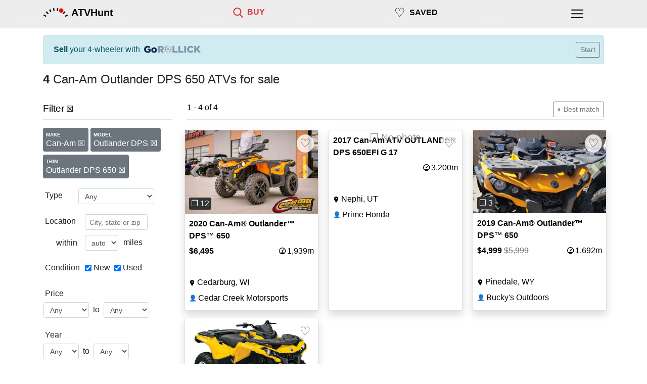

--- FILE ---
content_type: text/html; charset=utf-8
request_url: https://atvhunt.com/atv-utv-for-sale/Can-Am-Outlander-DPS-650
body_size: 16043
content:









<!DOCTYPE html>
<html lang="en">

<head>
	
	<script>
		(function(w,d,s,l,i){w[l]=w[l]||[];w[l].push({'gtm.start':
		new Date().getTime(),event:'gtm.js'});var f=d.getElementsByTagName(s)[0],
		j=d.createElement(s),dl=l!='dataLayer'?'&l='+l:'';j.async=true;j.src=
		'https://www.googletagmanager.com/gtm.js?id='+i+dl;f.parentNode.insertBefore(j,f);
		})(window,document,'script','dataLayer', "GTM-55CDGT4T");
	</script>
	

	


	<title>Can-Am Outlander DPS 650 ATVs for sale - ATVHunt</title>
    <meta name="viewport" content="width=device-width, initial-scale=1, shrink-to-fit=no,maximum-scale=1.0, user-scalable=0">

	
	<link rel="shortcut icon" href="https://storage.googleapis.com/lwimg/mh/ui/logo_favicon_48x48.png" type="image/x-icon">
	

	
	<link rel="apple-touch-icon" href="https://storage.googleapis.com/lwimg/w/couchride/light/80x80.png">
	
	
	<link rel="apple-touch-icon" sizes="120x120" href="https://storage.googleapis.com/lwimg/w/couchride/light/120x120.png">
	
	
	<link rel="apple-touch-icon" sizes="152x152" href="https://storage.googleapis.com/lwimg/w/couchride/light/152x152.png">
	
	
	<link rel="apple-touch-icon" sizes="167x167" href="https://storage.googleapis.com/lwimg/w/couchride/light/167x167.png">
	
	
	<link rel="apple-touch-icon" sizes="180x180" href="https://storage.googleapis.com/lwimg/w/couchride/light/180x180.png">
	


	<style>

		body {
			background-color: ;
			color: ;
		}

		.header {
			background-color:  ;
		}

		

	</style>


	<link rel="stylesheet" href="https://stackpath.bootstrapcdn.com/bootstrap/4.3.1/css/bootstrap.min.css" integrity="sha384-ggOyR0iXCbMQv3Xipma34MD+dH/1fQ784/j6cY/iJTQUOhcWr7x9JvoRxT2MZw1T" crossorigin="anonymous">

	<meta name="description" content="Can-Am Outlander DPS 650 ATVs for sale - ATVHunt. 2020 Can-Am® Outlander™ DPS™ 650: $6,495 -- 2019 Can-Am® Outlander™ DPS™ 650: $4,999 -- 2015 Can-Am® Outlander™ DPS® 650: $4,999" />
	
	<link rel="canonical" href="https://atvhunt.com/atv-utv-for-sale/Can-Am-Outlander-DPS-650" />
	<!-- https://atvhunt.com/atv-utv-for-sale/Can-Am-Outlander-DPS-650 -->
	

	
	<meta name='impact-site-verification' value='b32632c4-dccc-4d67-bf43-2ba7db02e821'>
	

	
	<meta name="twitter:card" content="summary_large_image">
	<meta name="twitter:site" content="@motohuntapp">
	<meta name="twitter:title" content="Can-Am Outlander DPS 650 ATVs for sale - ATVHunt">
	<meta name="twitter:image" content="https://storage.googleapis.com/lwimg/mh/ui/logo_black.png">
	<meta property="og:url" content="https://atvhunt.com/atv-utv-for-sale/Can-Am-Outlander-DPS-650" />
	<meta property="og:type" content="article" />
	<meta property="og:title" content="Can-Am Outlander DPS 650 ATVs for sale - ATVHunt" />
	<meta property="og:image" content="https://storage.googleapis.com/mhimg/ui/common/logo_light_200x200.jpg" />
	<meta property="og:image:width" content="200" />
	<meta property="og:image:height" content="200" />
	<meta property="og:description" content="Can-Am Outlander DPS 650 ATVs for sale - ATVHunt. 2020 Can-Am® Outlander™ DPS™ 650: $6,495 -- 2019 Can-Am® Outlander™ DPS™ 650: $4,999 -- 2015 Can-Am® Outlander™ DPS® 650: $4,999" />

	

	

	

	<style>

		body {
			background-color: #ffffff;
		}

		.red {
			color: #db3545;
		}

		 

		.top-nav-div {
			padding-top: 12px;
		}

		.top-nav-inner-div-text {
			padding-left: 8px;
			padding-right: 0px;
		}

		.top-nav-text {
			font-size: 0.8rem;
		}

		 
		#top-nav-heart {
			font-size: 1.4rem;
		}

		#top-nav-saved {
			padding-top:8px;
		}

		#top-nav-saved-word {
			padding-top:4px;
		}

		.top-nav-icon {
			width: 18px;
			height: 18px;
		}

		.top-nav-icon-selected {
			fill: #db3545;
		}

		@media (min-width: 576px) {
			.top-nav-text {
				font-size: 1rem;
			}
			#top-nav-heart {
				font-size: 1.5rem;
			}
			#top-nav-saved {
				padding-top:7px;
			}
			#top-nav-saved-word {
				padding-top:6px;
			}
			.top-nav-icon {
				width: 20px;
				height: 20px;
			}
		}


		 
		.heart-icon {
			color: #7b1c26;
			font-weight:200;
			font-size: 1.5rem;
		}

	</style>


	<style>

		html, body {
			overflow-x: hidden;
		}

		body {
			position: relative
		}

		.container {
			max-width: 1140px;
		}

		h1 {
			font-size: 1.2rem;
		}

		.h1 {
			font-size: 1.2rem;
		}

		h5 {
			font-size: 1.1rem;
		}

		.topbar {
			backface-visibility: hidden;
			border-bottom-width: 1px;
			border-bottom-style: solid;
			border-bottom-color: #00000040;
			position: fixed;
			top: 0;
			right: 0;
			left: 0;
			z-index: 1000;
			height: 56px;
			 

			background-color: #eeeeee;
			background-image: url("data:image/svg+xml,%3Csvg width='6' height='6' viewBox='0 0 6 6' xmlns='http://www.w3.org/2000/svg'%3E%3Cg fill='%23090000' fill-opacity='0.03' fill-rule='evenodd'%3E%3Cpath d='M5 0h1L0 6V5zM6 5v1H5z'/%3E%3C/g%3E%3C/svg%3E");


		}

		#logo-div {
			padding-top: 4px;
			padding-right: 6px;
		}

		#logo-img {
			width: 40px;
			height: 40px;
		}

		#logo-word-div {
			padding-left: 0px;
		}

		.logo-word {
			font-size: 1.1rem;
		}

		.top-nav-inner-div-icon {
			padding-left: 0px;
			padding-right: 0px;
		}

		#top-nav-profile-div {
			margin-right: 20px;
			padding-top: 14px;
		}

		#top-nav-profile-icon {
			width: 20px;
			height: 20px;
		}

		.footer-links-col {
			max-width: 50%;
		}

		.connect-link {
			font-size: 1rem;
			padding-left: 6px;
			padding-right: 12px;
		}

		.connect-icon {
			width: 20px;
			fill: #000000;
		}

		.col-connect-icon {
			padding-top: 2px;
			padding-right: 0px;
			padding-left: 0px;
		}

		#global-alert {
			display: none;
			position: fixed;
			z-index: 100;
			top: 100px;
			left: 10%;
			max-width: 300px;
		}

		 
		.search-image {
			position: relative;
			text-align: center;
		}

        .top-right-badge {
            position: absolute;
            top: 8px;
            right: 8px;
            border-radius: 10%;
            padding-left:4px;
            padding-right:4px;
            width: 34px;
            background-color: white;
            border-radius: 50%;
			opacity: 80%;
			z-index: 100;
        }

		.listing-img {
			width: 100%;
			border: 1px solid #ddd;
			border-radius: 4px;
			height: auto;
			 
		}

		.listing-img:hover {
			box-shadow: 0 0 2px 1px rgba(0, 140, 186, 0.5);
		}

		.bottom-margin {
			margin-bottom: 40px;
		}

		.news-source {
			color: #666666;
		}

		.top-hr {
			margin-top: 8px;
			margin-bottom: 20px;
		}

		.section-hr {
			margin-top: 8px;
			margin-bottom: 12px;
		}

		.top-hr-filter {
			margin-top: 8px;
			margin-bottom: 10px;
		}

		.bottom-hr {
			margin-top: 8px;
			margin-bottom: 8px;
		}

		 
		.nolinkcolor {
			color: #000000;
			text-decoration: none;
		}

		 
		.nolinkcolor a:link {
			color: #000000;
			text-decoration: none;
		}

		 
		.nolinkcolor a:visited {
			color: #000000;
			text-decoration: none;
		}

		 
		.nolinkcolor a:hover {
			color: #000000;
			text-decoration: none;
		}

		 
		.nolinkcolor a:active {
			color: #000000;
			text-decoration: none;
		}

		 
		.nolinkcolor-selected a:link {
			color: #db3545;
			text-decoration: none;
		}

		 
		.nolinkcolor-selected a:visited {
			color: #db3545;
			text-decoration: none;
		}

		 
		.nolinkcolor-selected a:hover {
			color: #db3545;
			text-decoration: none;
		}

		 
		.nolinkcolor-selected a:active {
			color: #db3545;
			text-decoration: none;
		}

		 
		.list-group-item.active {
			background-color: #db3545;
			border-color: #db3545;
		}

		#footer {
			background-color: #cccccc;
			padding-top: 8px;
			border-top-width: 1px;
			border-top-style: solid;
			border-top-color: #00000040;
		}

		#footer-spacer {
			height: 40px;
		}

		iframe.map {
			border: 0;
			width: 99%;
			margin-top: 8px;
		}

		.lp-specs-row {
			margin-top: 8px;
		}

		.list-group-item.active {
			font-weight: bold;
			background-color: #cccccc;
			border-color: #cccccc;
		}

		#avatar {
			background-image: url('https://storage.googleapis.com/mhimg/ui/common/helmet_black.png');

			 
			width: 30px;
			height: 30px;

			 
			background-size: cover;

			 
			background-position: top center;

			 
			border-radius: 50%;
		}

		#signedininfo {
			padding-left: 22px;
			padding-right: 16px;
			padding-top: 4px;
			padding-bottom: 4px;
		}

		#logoMenu {
			margin-top: 34px;
		}

		#mainMenu {
			margin-top: 24px;
		}

		 

		#hp-location {
			display: inline;
			width: 65%;
		}

		#hp-query {
			display: block;
			width: 100%;
			margin-bottom: 8px;
		}

		 
		#hp-news-2 {
			display: none;
		}

		#hp-news-3 {
			display: none;
		}

		.share-button {
			position: relative;
			display: inline-flex;
			align-items: center;
			padding: 3px 10px 2px 8px;
			margin: 10px;
			color: #fff;
			background-color: #333;
			border-radius: 2px;
			box-shadow: 0 1px 1px rgba(0, 0, 0, 0.35);
			text-decoration: none;
			font-family: "Open Sans", Helvetica, Arial, sans-serif;
			font-weight: 600;
			font-size: 15px;
		}

		.share-button:hover {
			color: #fff;
			background-color: #4f4f4f;
		}

		.share-button:active {
			top: 1px;
			box-shadow: 0 0 1px rgba(0, 0, 0, 0.25);
		}

		.share-button svg {
			fill: #ffffff;
			width: 19px;
			height: 19px;
			margin-right: 5px;
		}

		.share-button.facebook {
			background-color: #4A66B7;
		}

		.share-button.facebook:hover {
			background-color: #556fbb;
		}

		.share-button.twitter {
			background-color: #1B95E0;
		}

		.share-button.twitter:hover {
			background-color: #269ce5;
		}

		#nav-saved-listings-number {
			display: none;
		}

		.mhcard-img {
			width: 140px;
			border: 1px solid #ddd;
			border-radius: 4px;

		}

		.mhcard-col-body {
			padding-left: 2px;
		}

		.filter {
			margin-bottom: 20px;
		}

		.filter-name {
			padding-top: 4px;
			width: 10ch;
			white-space: nowrap;
		}

		.filter-item {
			padding-top: 6px;
		}

		.filter-dropdown {
			width: auto;
		}

		.filter-info {
			padding-left: 4px;
			padding-top: 4px;
			font-style: italic;
			font-size: 0.9rem;
		}

		#filter-used {
			margin-left: 8px;
		}

		#filter-query,
		#filter-location,
		#filter-state,
		#filter-style,
		#filter-make,
		#filter-radius,
		#filter-condition,
		#filter-seller,
		#filter-price,
		#filter-year,
		#filter-mileage,
		#filter-seller,
		#filter-listing,
		#filter-category,
		#filter-origin,
		#filter-displacement,
		#filter-type,
		#filter-model,
		#filter-seatheight {
			padding-left: 0px;
		}

		 
		#filter-style {
			padding-right: 10px;
		}

		#filter-name,
		#filter-state,
		#filter-make {
			padding-left: 0px;
			padding-right: 0px;
		}

		#filter-displacement,
		#filter-seatheight {
			padding-left: 6px;
		}

		 
		.form-inline .form-control {
			display: inline-block;
			width: auto;
			vertical-align: middle;
		}

		#filter-remove-all {
			padding-left: 10px;
		}

		.filter-remove {
			width: 12px;
			fill: #666666;
		}

		.filter-remove-all {
			width: 16px;
			fill: #666666;
		}

		.filter-remove-div {
			padding-top: 4px;
			padding-left: 0px;
		}

		.current-filter-item {
			padding-right: 6px;
			padding-top: 5px;
		}


		.search-filters-row {
			width: 100%;
			padding-left: 4px;
		}

		.search-filters-col-left {
			padding-right: 0px;
		}

		.partner-logo-div {
			padding: 10px;
		}

		#sellyourbike-rollick {
			width: 100px;
			padding-bottom: 2px;
			padding-left: 8px;
			height:auto;
		}

		@media (min-width: 538px) {
			#sellyourbike-rollick {
				width: 120px;
				height:auto;
			}

		}

		@media (min-width: 400px) {
			#nav-saved-listings-number {
				display: inline;
			}
		}

		 
		@media (min-width: 538px) {

			#hp-location {
				width: auto;
			}

			#hp-query {
				width: auto;
				display: inline;
			}

			#global-alert {
				max-width: 500px;
			}
		}

		 
		@media (min-width: 576px) {

			#hp-news-2 {
				display: block;
			}

			#hp-news-3 {
				display: block;
			}

			#hp-location {
				width: auto;
			}

			#hp-query {
				margin-bottom: 0px;
				width: auto;
			}

			#logo-div {
				padding-top: 0px;
			}

			#logo-img {
				width: 50px;
				height: 50px;
			}

			#logo-word-div {
				padding-left: 0px;
				padding-top: 10px;
			}

			.logo-word {
				font-size: 1.25rem;
			}


			#top-nav-profile-div {
				margin-right: 0px;
				padding-top: 14px;
			}

			#top-nav-profile-icon {
				width: 24px;
				height: 24px;
			}
		}

		 
		@media (min-width: 768px) {

			#global-alert {
				left: 20%;
			}

			h1 {
				font-size: 1.5rem;
			}

			.h1 {
				font-size: 1.5rem;
			}

			h5 {
				font-size: 1.2rem;
			}

			#hp-toplinks-div {
				padding-right: 34px;
				padding-top: 10px;
			}

			#hp-logo-div {
				padding-left: 34px;
			}

			#filter-remove-all {
				padding-top: 3px;
			}
		}

		 
		@media (min-width: 992px) {

			 
			#collapseFilter {
				display: block;
			}

			 
			#filter-toggle {
				display: none;
			}

			.search-filters-row {
				width: auto;
				padding-left: 4px;
			}

			#filter-price,
			#filter-year,
			#filter-mileage,
			#filter-displacement,
			#filter-seatheight {
				padding-left: 12px;
			}

			#filter-price {
				padding-right: 0px;
			}

			#loc,
			#query,
			#style,
			#state,
			#make {
				width: 124px;
			}
		}

		 
		@media (min-width: 1200px) {
			#global-alert {
				left: 30%;
			}
		}

	</style>

	
		
	<style>

    .srp-filters-row {
        padding-left:4px;
        width:100%;
    }

    #filter-name-type {
        width: 9ch;
    }

    .remove-filter-badge {
        font-size: 1rem;
        font-weight: 400;
        margin-top:6px;
        padding-bottom:8px;
         
        max-width: 100%;
        white-space: normal;
        word-wrap: break-word;
    }

    .srp-active-filter {
        font-weight:bold; 
    }

    .srp-active-filter-highlight {
        margin-right:16px;
        margin-left:-6px;
        background-color: #eeeeee;
        padding-left: 8px;
        padding-right:0px;
    }

    #filter-condition {
        padding-top: 2px;
        padding-left: 4px;
    }

    .filter-title {
        font-size: 0.6rem;
        font-weight: bold;
        line-height: 2;
    }

    
    @media (min-width: 576px) {
        #content {
            width: 540px;
        }
    }

     
    @media (min-width: 768px) {
        #content {
            width: 750px;
        }
    }

     
    @media (min-width: 992px) {
        #content {
            width: 960px;
        }
    }

     
    @media (min-width: 1200px) {
        #content {
            width: 1180px;
        }
    }
    

    
	</style>


		

    <style>

        .srp-listing-img {
            width: 100% !important;
            max-width: none !important;
            width: 100%;
            aspect-ratio: 1.6;
            object-fit: cover;
        }

        .sc-line-truncate {
            padding-left:0px;
            display:inline-block;
            white-space: nowrap;
            overflow: hidden;
            text-overflow: ellipsis;
            max-width: 44ch;
        }

        .sc-title {
            font-weight: 600;
        }
        .sc-seller-icon {
            padding-right:0px;
            font-size:0.75rem;
            padding-top: 3px;
        }

        .sc-loc-icon {
            width:12px;
            height:22px;
            vertical-align: baseline;
        }

        .sc-line2 {
            margin-top:6px;
            padding-right:0px;
        }

        .sc-footer-premium {
            padding-top:2px;
            padding-bottom:4px;
            padding-left:6px;
        }

        #filter-seller {
            padding-right: 0px;
            padding-left: 0px;
        }


        .reference-listing-img {
            width:70px;
            border-radius: 4px;
            margin-left:4px;
        }

        #reference-alert {
            padding-top:0px;
            padding-bottom:0px;
        }

        .reference-photo-col {
            padding-right:0px;
            padding-left:6px;
            padding-top:4px;
            padding-bottom:4px;
        }

        #reference-title-col {
            padding-right:0px;
            padding-left:10px;
            padding-top:4px;
            height:24px;
        }

        .reference-subtitle-col {
            padding-left:10px;
            white-space: nowrap;
            font-size: 0.9rem;
        }

        #reference-title{
            white-space: nowrap;
            overflow: hidden;
            text-overflow: ellipsis;
            display:inline-block;
            max-width: 45vw;
        }

        @media (min-width: 576) {
            #reference-title{
                max-width: 55vw;
            }
        }

        @media (min-width: 992px) {
            #reference-title{
                max-width: 70vw;
            }
        }


        .small-button {
			font-size:0.7rem;
			padding: .10rem .2rem;
		}

         
        @media (min-width: 576px) {
            .srp-listing-img {
                width: 248px;
            }

            .sc-line-truncate {
                
                max-width: 21ch;
                
            }

            .sc-pr-false {
                height:348px;
            }

            .sc-pr-false {
                height:348px;
            }

            .sc-pr-true {
                height:374px;
            }

            
            #srp-results-container {
                width:540px;
            }
            

            .sc-title-container {
                line-height: 1.5em;
                height: 3em;
                overflow: hidden;
            }

            .sc-badges-container {
                height: 24px;
            }
        }

         
        @media (min-width: 768px) {
            .srp-listing-img {
                width: 228px;
            }

            .sc-pr-false {
                height:338px;
            }

            .sc-pr-true {
                height:364px;
            }

            .sc-line-truncate {
                
                max-width: 19ch;
                
            }

            
            #srp-results-container {
                width:750px;
            }
            
        }

         
        @media (min-width: 992px) {
            .srp-listing-img {
                width: 298px;
            }

            .sc-pr-false {
                height:378px;
            }

            .sc-pr-true {
                height:404px;
            }

            .sc-line-truncate {
                
                max-width: 28ch;
                
            }

            
            #srp-results-container {
                width:640px;
            }
            

            .srp-filters-row {
                width:auto;
            }
        }

         
        
        @media (min-width: 1200px) {
            .srp-listing-img {
                width: 263px;
            }

            .sc-pr-false {
                height:358px;
            }

            .sc-pr-true {
                height:384px;
            }

            .sc-line-truncate {
                
                max-width: 24ch;
                
            }

            
            #srp-results-container {
                width:855px;
            }
            
        }

         
        

        .bottom-left {
            position: absolute;
            bottom: 8px;
            left: 8px;
            border-radius: 10%;
            background-color: #333333;
            padding-left:4px;
            padding-right:4px;
            color: #eeeeee;
        }


        .top-left-badge {
            position: absolute;
            top: 8px;
            left: 8px;
            border-radius: 10%;
            padding-left:4px;
            padding-right:4px;
        }

        .bottom-right-badge {
            position: absolute;
            bottom: 8px;
            right: 8px;
            border-radius: 10%;
            padding-left:4px;
            padding-right:4px;
        }

        .no-photo {
            position: absolute;
            top: 50%;
            color: #999999;
            font-size: 1.2rem;
        }

         
        @media not all and (min-resolution:.001dpcm) { 
            @supports (-webkit-appearance:none) and (stroke-color:transparent) {
                .sc-loc-icon-div {
                    margin-left:1px;
                }

                .sc-loc-icon {
                    width: 15px;
                }
        }}

        

        .card-footer.sc-footer-premium .col:only-child {
            margin-left: 0px !important;
            text-align: center !important;
            text-wrap: nowrap;
        }
    </style>


	

	<script defer data-domain="atvhunt.com" src="https://plausible.io/js/script.js"></script>
	<script async src="https://cdn.requestmetrics.com/agent/current/rm.js" data-rm-token="y3wc7qj:h9yq5rz"></script>

	
		
			
    <script async src="https://securepubads.g.doubleclick.net/tag/js/gpt.js"></script>
    <script>
        window.googletag = window.googletag || { cmd: [] };

        googletag.cmd.push(function () {

            
                googletag.pubads().setTargeting('Style', 'Utility');
			
            
            
				googletag.pubads().setTargeting('Vehicle', 'ATV');
            
            
            
            
				googletag.pubads().setTargeting('Make', 'Can-Am');
            

            
                var responsiveAdSlotSRP =
                    googletag.defineSlot('\/22555241174\/SRP_Result',
                        [[300, 250], [728, 90]], 'srp-ad-middle')
                        .setCollapseEmptyDiv(false)
                        .addService(googletag.pubads());

                var mappingSRP =
                    googletag.sizeMapping()
                        .addSize([1200, 10], [728, 90])
                        .addSize([992, 10], [])
                        .addSize([768, 10], [728, 90])
                        .addSize([576, 10], [])
                        .addSize([0, 0], [300, 250])
                        .build();

                responsiveAdSlotSRP.defineSizeMapping(mappingSRP);
            


            
                var responsiveAdSlotFiltersDesktop =
                    googletag.defineSlot('\/22555241174\/Filters_Desktop',
                        [[160, 600]], 'filters-ad-left')
                        .setCollapseEmptyDiv(false)
                        .addService(googletag.pubads());

                var mappingFiltersDesktop =
                    googletag.sizeMapping()
                        .addSize([992, 10], [160, 600])
                        .addSize([0, 0], [])
                        .build();

                responsiveAdSlotFiltersDesktop.defineSizeMapping(mappingFiltersDesktop);
            

            googletag.pubads().enableSingleRequest();
            googletag.enableServices();
        });
    </script>

		
	
</head>

<body>

	
	<noscript><iframe src="https://www.googletagmanager.com/ns.html?id=GTM-55CDGT4T"
	height="0" width="0" style="display:none;visibility:hidden"></iframe></noscript>
	

	
	<div class="topbar">
		<div class="container">
			<div class="row">
				<div class="col-auto" id="logo-div">
					<a href="/" id="logolink"><img src="https://storage.googleapis.com/lwimg/mh/ui/logo_black.png"
							id="logo-img" alt="ATVHunt Logo"></a>
				</div>
				<div class="col nolinkcolor top-nav-div" id="logo-word-div">
					<a href="/" class="link" alt="ATVHunt"><span class="logo-word"
							id="hp-logo-word"><b>ATVHunt</b></span></a>
				</div>

			
				<div class="col nolinkcolor-selected top-nav-div" style="padding-right:0px;" id="top-nav-find">
					
						<div class="row">
							<div class="col-auto top-nav-inner-div-icon">
								<a href="/atv-utv-for-sale" title="Motorcycles for sale">
									
										<svg version="1.1" class="top-nav-icon top-nav-icon-selected"
										xmlns="http://www.w3.org/2000/svg" xmlns:xlink="http://www.w3.org/1999/xlink"
										viewBox="0 0 56.966 56.966" style="enable-background:new 0 0 56.966 56.966;"
										xml:space="preserve">
									
											<path d="M55.146,51.887L41.588,37.786c3.486-4.144,5.396-9.358,5.396-14.786c0-12.682-10.318-23-23-23s-23,10.318-23,23
											s10.318,23,23,23c4.761,0,9.298-1.436,13.177-4.162l13.661,14.208c0.571,0.593,1.339,0.92,2.162,0.92
											c0.779,0,1.518-0.297,2.079-0.837C56.255,54.982,56.293,53.08,55.146,51.887z M23.984,6c9.374,0,17,7.626,17,17s-7.626,17-17,17
											s-17-7.626-17-17S14.61,6,23.984,6z" />
										</svg></a>
							</div>
							<div class="col top-nav-inner-div-text">
								<span class="top-nav-text"><a href="/atv-utv-for-sale"
										title="Motorcycles for sale"><b>BUY</b></a></span>
							</div>
						</div>
					</div>

					<div class="col nolinkcolor top-nav-div" id="top-nav-saved">
						<div class="row">
							<div class="col-auto top-nav-inner-div-icon">
								<a href="/saved" title="Saved Bikes">
									
									<span id="top-nav-heart">&#9825;</span>
									
								</a>
							</div>
							<div class="col top-nav-inner-div-text" id="top-nav-saved-word">
								<span class="top-nav-text"><a href="/saved" title="Saved listings"><b>SAVED</b></a></span>
								
								<span id="nav-saved-listings-number"></span>
								
							</div>
						</div>
					</div>

					

					<div class="col-1 nolinkcolor top-nav-div" id="top-nav-profile-div">
						

<div class="dropdown show">
	<div class="dropdown-menu dropdown-menu-right" aria-labelledby="menulink" id="mainMenu">

		

		<span class="dropdown-item disabled" style="color: #212529; font-weight:500;">Buy</span>
		
			<a class="track-click dropdown-item" id="menu-find-atv-ext" href="/atv-utv-for-sale?typeid=6" style="padding-left:30px;" tmsg="menu-find-atv-ext" tevent="1014">ATV</a>
		
			<a class="track-click dropdown-item" id="menu-find-utv-ext" href="/atv-utv-for-sale?typeid=7" style="padding-left:30px;" tmsg="menu-find-utv-ext" tevent="1014">UTV/SxS</a>
		
			<a class="track-click dropdown-item" id="menu-find-motorcycle-ext" href="https://motohunt.com/motorcycles-for-sale" style="padding-left:30px;" tmsg="menu-find-motorcycle-ext" tevent="1014">Motorcycle</a>
		

		
			<span class="dropdown-item disabled" style="color: #212529; font-weight:500;">Sell</span>
			
				<a class="track-click dropdown-item" id="rollick-sell-menu-atv" href="https://gorollick.com/r/sell-my-atv?utm_source=motohunt.com&amp;utm_medium=menu" style="padding-left:30px;" tmsg="rollick-sell-menu-atv" tevent="1014" target="_blank">ATV</a>
			
				<a class="track-click dropdown-item" id="rollick-sell-menu-utv" href="https://gorollick.com/r/sell-my-utv?utm_source=motohunt.com&amp;utm_medium=menu" style="padding-left:30px;" tmsg="rollick-sell-menu-utv" tevent="1014" target="_blank">UTV/SxS</a>
			
				<a class="track-click dropdown-item" id="rollick-sell-menu-motorcycle" href="https://gorollick.com/r/sell-my-motorcycle?utm_source=motohunt.com&amp;utm_medium=menu" style="padding-left:30px;" tmsg="rollick-sell-menu-motorcycle" tevent="1014" target="_blank">Motorcycle</a>
			
		

		<a class="dropdown-item" id="menu-saved" href="/saved">
			
				Saved listings
			
			
				<span id="menu-saved-listings-number"></span>
			
		</a>



		

		

		<div class="dropdown-divider"></div>

		<a class="dropdown-item" href="/about#contact" id="menu-feedback">
			Contact / Feedback
		</a>

		<a class="dropdown-item" id="menu-privacy" href="/privacy">
			
				Privacy
			
		</a>

		
		<a class="dropdown-item" id="menu-dealer-info" href="/dealers?fr=nav">
			Dealer Information
		</a>
		

		<a class="dropdown-item" id="menu-about" href="/about">
			
				About
			
		</a>

		<div class="dropdown-divider"></div>

		
			<a class="dropdown-item signinlink" id="signinlinkmenu" href="#" data-toggle="modal" data-target="#signInModal" title="Sign in">Sign in</a>
		

		
		<div class="dropdown-divider"></div>
		<a class="dropdown-item" id="menu-dealer" href="/dealers">
				Dealer Sign in
		</a>
		

	</div>
</div>

<a  href="#" id="menulink" data-toggle="dropdown" aria-haspopup="true" aria-expanded="false">

	<svg version="1.1" id="top-nav-profile-icon" class="main-menu hp-top-nav-icon" xmlns="http://www.w3.org/2000/svg" xmlns:xlink="http://www.w3.org/1999/xlink" x="0px" y="0px" viewBox="-1 0 504 504.28787" style="enable-background:new 0 0 512 512;" xml:space="preserve"><g><g><path d="M491.318,235.318H20.682C9.26,235.318,0,244.577,0,256s9.26,20.682,20.682,20.682h470.636
	c11.423,0,20.682-9.259,20.682-20.682C512,244.578,502.741,235.318,491.318,235.318z"/></g></g><g><g><path d="M491.318,78.439H20.682C9.26,78.439,0,87.699,0,99.121c0,11.422,9.26,20.682,20.682,20.682h470.636
	c11.423,0,20.682-9.26,20.682-20.682C512,87.699,502.741,78.439,491.318,78.439z"/></g></g><g><g><path d="M491.318,392.197H20.682C9.26,392.197,0,401.456,0,412.879s9.26,20.682,20.682,20.682h470.636
	c11.423,0,20.682-9.259,20.682-20.682S502.741,392.197,491.318,392.197z"/>
	</g></g></svg>

</a>


					</div>
				</div>
			</div>
		</div>
		

				
				


<div class="modal fade" id="signInModal" tabindex="-1" role="dialog" aria-labelledby="exampleModalLabel" aria-hidden="true">
	<div class="modal-dialog" role="document">
    <div class="modal-content">
		<div class="modal-header">
		<h5 class="modal-title" id="signInModalTitle"> Sign in</h5>
		<button type="button" class="close" data-dismiss="modal" aria-label="Close">
			<span aria-hidden="true">&times;</span>
		</button>
		</div>
		<div class="modal-body">
			
				
				<div class="text-center" style="margin-bottom:20px;">&#128161; You will be registered automatically if you haven't visited before.</div>
				
				<h5 class="text-center">Google Sign in</h5>
				<div class="text-center">
				You can use your Google account to sign in.
				</div>
				<div class="row" style="margin-top:10px;">
					<div class="col-12 text-center">
						<a href="#" id="gsigninurl"><img loading="lazy"
								src="https://storage.googleapis.com/lwimg/mh/ui/btn_google_signin_dark_normal_web%402x.png"
								alt="Sign in with Google" style="width:180px; height:38px;"></a>
					</div>
					
				</div>
				<div class="row text-center" style="margin-top:20px;">
					<div class="col"><hr/></div>
					<div class="col-2 text-center" style="padding-top:4px;">
						<h5>OR</h5>
					</div>
					<div class="col"><hr /></div>
				</div>
				<h5 class="text-center" style="margin-top:10px;">Email Sign in</h5>
				<div class="text-center">
					
					Tired of remembering passwords?	<br/>We can send you a Sign in link via e-mail.
					
				</div>
				<br/>
				<div class="text-center">
				<input type="text" class="form-control form-control-sm" id="email" placeholder="Your email address" style="display:inline; width:250px;">
					&nbsp;<button type="submit" id="sendsigninlink" class="btn btn-sm btn-outline-primary">Get Link</button>
				</div>
				<br/>
				<div class="alert alert-danger" id="sendsigninlink-error" role="alert" style="display:none;"></div>
				<div class="alert alert-success" id="sendsigninlink-success" role="alert" style="display:none;"></div>

				<div class="row">
					<div class="col" style="margin-top:20px;">
						
						<h5>Your data</h5>
						We only receive your e-mail address and profile picture once you sign in. We don't share this information with any third-party, and only use it to improve your experience within ATVHunt. 
						Please read our <a href="/privacy" target="_blank">privacy policy</a> for details.
						
					</div>
				</div>
			
      </div>
      <div class="modal-footer">
        <button type="button" class="btn btn-secondary" data-dismiss="modal">Cancel</button>
      </div>
    </div>
  </div>
</div>


				
				

				<div class="container" id="content" style="margin-top: 70px;">

					<div id="global-alert" class="alert fade show" role="alert">
					</div>

					

					
					

    

    
    <div class="row" style="margin-left:0px; margin-right:0px;">
        <div class="col alert alert-info">
            <div class="row">

                
                <div class="col" style="padding-top:3px; padding-right:0px;">
                    <span style="display:inline;"><b>Sell</b> your 4-wheeler with</span><img id="sellyourbike-rollick"
                        src="https://storage.googleapis.com/mhimg/ui/partner/rollick/gorollick400x60.png" alt="Go Rollick"
                        title="Go Rollick" width="400" height="60">
                </div>
                <div class="col-auto" style="padding-right:2px; padding-left:2px;">
                    <a href="https://gorollick.com/r/sell-my-utv?utm_source=motohunt.com&utm_medium=srp" target="_blank"
                        title="Sell your 4-wheeler" class="track-click" tmsg="rollick-sell-srp" tevent="1014">
                        <button class="btn btn-sm btn-outline-secondary">Start</button>
                    </a>
                </div>
                
            </div>
        </div>
    </div>
    



    

    

    <div class="row">
        <div class="col">
            <h1>
                
                <b>4</b>
                
                Can-Am Outlander DPS 650 ATVs for sale</h1>
        </div>
    </div>

    
    
    <div class="row">
        <div class="col">
        
        
        

        

        </div>
    </div>




    <div class="row" style="margin-top:20px;">
        <div class="col-xs-12 col-sm-12 col-md-12 col-lg-4 col-xl-3">
            

    
    
    
    
    

    <div class="row">
        <div class="col-auto nolinkcolor" style="padding-top:4px;">
            <a data-toggle="collapse" href="#collapseFilter" aria-expanded="false" aria-controls="collapseFilter">
                <h5 style="margin-bottom:4px;margin-top:2px;display:inline;">Filter</h5>
                <a href="/atv-utv-for-sale">&#9746;</a>
            </a>
        </div>
        <div class="col float-right text-right" id="filter-toggle">
            <a data-toggle="collapse" href="#collapseFilter" aria-expanded="false" aria-controls="collapseFilter"
                id="collapse-customize">
                <button class="btn btn-sm btn-primary">Customize Search</button></a>
        </div>
    </div>
    
        <hr class="top-hr-filter" />

        

        

        

        

        

        
            <a href="/atv-utv-for-sale">
                <span class="remove-filter-badge badge badge-secondary text-left">
                <span class="filter-title">MAKE</span><br/>Can-Am &#9746;</span></a>
        

        
            <a href="/atv-utv-for-sale/Can-Am">
                <span class="remove-filter-badge badge badge-secondary text-left">
                <span class="filter-title">MODEL</span><br />Outlander DPS &#9746;</span></a>
        

        
            <a href="/atv-utv-for-sale?modelid=vm%3A44067">
                <span class="remove-filter-badge badge badge-secondary text-left">
                <span class="filter-title">TRIM</span><br />Outlander DPS 650 &#9746;</span></a>
        

        

        

        

        
        
        

        

        

        
 
        

        

        

        

        

        

        

        

        
        <div style="margin-bottom:20px;"></div>
    

    <div class="collapse" id="collapseFilter">

        <form action="/atv-utv-for-sale" id="search-form" method="GET" class="form-inline">
            
            <input type="hidden" name="sort" value="" />
            <input type="hidden" name="st" value="" />
            <input type="hidden" name="t" id="tagid" value="" />

            <input type="hidden" name="pid" id="pid" value="" />
            <input type="hidden" name="qid" id="qid" value="" />
            <input type="hidden" name="premid" id="premid" value="" />
            

            <div class="row srp-filters-row">
                <div class="col-xs-12 col-sm-12 col-md-6 col-lg-12 col-xl-12">

                    
                    <div class="filter ">
                        <div class="row">
                            <div class="col-auto filter-name" id="filter-name-type">
                                <h6 >Type</h6>
                            </div>
                            <div class="col-auto" id="filter-type" style="padding-right:0px;">
                                <select name="typeid" class="form-control form-control-sm filter-dropdown" id="type">
                                    <option value="" selected>Any</option>
                                    <option disabled>ATV</option>
                                    <option value="6" >All ATVs</option>
                                    <option value="6_Recreational" >
                                        Recreational ATV</option>
                                    <option value="6_Sport" >Sport ATV
                                    </option>
                                    <option value="6_Touring" >
                                        Touring ATV</option>
                                    <option value="6_Utility" >
                                        Utility ATV</option>
                                    <option value="6_Kids" >Kids ATV
                                    </option>
                                    <option disabled>UTV</option>
                                    <option value="7" >All UTVs</option>
                                    <option value="7_Recreational" >
                                        Recreational UTV</option>
                                    <option value="7_Sport" >Sport UTV
                                    </option>
                                    <option value="7_Utility" >
                                        Utility UTV</option>
                                </select>
                            </div>
                        </div>
                    </div>
                    

                    

                    <div class="filter ">
                        <div class="row">
                            <div class="col-4 filter-name">
                                <h6 >Location</h6>
                            </div>

                            <div class="col-8" id="filter-location">
                                <input class="form-control form-control-sm" id="loc" placeholder="City, state or zip"
                                    type="text" name="loc" value="">
                            </div>
                        </div>

                        <div class="row" style="margin-top:10px;">
                            <div class="col-4 filter-name text-right">
                                within
                            </div>
                            <div class="col-8" id="filter-radius">
                                <select class="form-control form-inline form-control-sm filter-dropdown" name="rad"
                                    style="margin-right:6px;">
                                    <option value="">auto</option>
                                    
                                    
                                    <option value="10">10</option>
                                    
                                    
                                    
                                    <option value="25">25</option>
                                    
                                    
                                    
                                    <option value="50">50</option>
                                    
                                    
                                    
                                    <option value="100">100</option>
                                    
                                    
                                    
                                    <option value="200">200</option>
                                    
                                    
                                    
                                    <option value="500">500</option>
                                    
                                    
                                </select>
                                miles
                            </div>
                            
                        </div>
                    </div>

                    <div class="filter ">
                        <div class="row">
                            <div class="col-auto filter-name">
                                <h6 >Condition</h6>
                            </div>
                            <div class="col" id="filter-condition">
                                
                                <div class="form-check form-check-inline" style="justify-content:left;">
                                    
                                    <input class="form-check-input" type="checkbox" id="filter-new" name="new" checked>
                                    
                                    <label class="form-check-label" for="filter-new">New</label>

                                    
                                    <input class="form-check-input" type="checkbox" id="filter-used" name="used" checked>
                                    
                                    <label class="form-check-label" for="filter-used">Used</label>
                                </div>
                                
                            </div>
                        </div>
                    </div>

                    

                </div>

                <div class="col-xs-12 col-sm-12 col-md-6 col-lg-12 col-xl-12">

                    <div class="filter ">

                        <div class="row">
                            <div class="col-auto filter-name">
                                <h6 >Price</h6>
                            </div>

                            <div class="w-100 d-none d-lg-block"></div>

                            <div class="col" id="filter-price">

                                <select class="form-control form-control-sm filter-dropdown" id="in-price-min"
                                    name="price_from">
                                    
                                    <option value="" selected>Any</option>
                                    
                                    
                                    
                                    <option value="1000">$1,000</option>
                                    
                                    
                                    
                                    <option value="2000">$2,000</option>
                                    
                                    
                                    
                                    <option value="3000">$3,000</option>
                                    
                                    
                                    
                                    <option value="4000">$4,000</option>
                                    
                                    
                                    
                                    <option value="5000">$5,000</option>
                                    
                                    
                                    
                                    <option value="6000">$6,000</option>
                                    
                                    
                                    
                                    <option value="7000">$7,000</option>
                                    
                                    
                                    
                                    <option value="8000">$8,000</option>
                                    
                                    
                                    
                                    <option value="9000">$9,000</option>
                                    
                                    
                                    
                                    <option value="10000">$10,000</option>
                                    
                                    
                                    
                                    <option value="12000">$12,000</option>
                                    
                                    
                                    
                                    <option value="14000">$14,000</option>
                                    
                                    
                                    
                                    <option value="16000">$16,000</option>
                                    
                                    
                                    
                                    <option value="18000">$18,000</option>
                                    
                                    
                                    
                                    <option value="20000">$20,000</option>
                                    
                                    
                                    
                                    <option value="22000">$22,000</option>
                                    
                                    
                                    
                                    <option value="25000">$25,000</option>
                                    
                                    
                                    
                                    <option value="30000">$30,000</option>
                                    
                                    
                                    
                                    <option value="35000">$35,000</option>
                                    
                                    
                                    
                                    <option value="40000">$40,000</option>
                                    
                                    
                                </select>
                                &nbsp;to&nbsp;

                                <select class="form-control form-control-sm filter-dropdown" id="in-price-max" name="price_to">
                                    
                                    <option value="" selected>Any</option>
                                    
                                    
                                    
                                    <option value="1000">$1,000</option>
                                    
                                    
                                    
                                    <option value="2000">$2,000</option>
                                    
                                    
                                    
                                    <option value="3000">$3,000</option>
                                    
                                    
                                    
                                    <option value="4000">$4,000</option>
                                    
                                    
                                    
                                    <option value="5000">$5,000</option>
                                    
                                    
                                    
                                    <option value="6000">$6,000</option>
                                    
                                    
                                    
                                    <option value="7000">$7,000</option>
                                    
                                    
                                    
                                    <option value="8000">$8,000</option>
                                    
                                    
                                    
                                    <option value="9000">$9,000</option>
                                    
                                    
                                    
                                    <option value="10000">$10,000</option>
                                    
                                    
                                    
                                    <option value="12000">$12,000</option>
                                    
                                    
                                    
                                    <option value="14000">$14,000</option>
                                    
                                    
                                    
                                    <option value="16000">$16,000</option>
                                    
                                    
                                    
                                    <option value="18000">$18,000</option>
                                    
                                    
                                    
                                    <option value="20000">$20,000</option>
                                    
                                    
                                    
                                    <option value="22000">$22,000</option>
                                    
                                    
                                    
                                    <option value="25000">$25,000</option>
                                    
                                    
                                    
                                    <option value="30000">$30,000</option>
                                    
                                    
                                    
                                    <option value="35000">$35,000</option>
                                    
                                    
                                    
                                    <option value="40000">$40,000</option>
                                    
                                    
                                </select>
                            </div>
                        </div>
                    </div>

                    <div class="filter ">
                        <div class="row">
                            <div class="col-auto filter-name">
                                <h6 >Year</h6>
                            </div>

                            <div class="w-100 d-none d-lg-block"></div>

                            <div class="col" id="filter-year">
                                <select class="form-control form-control-sm filter-dropdown" id="in-year-min" name="year_from">
                                    
                                    <option value="" selected>Any</option>
                                    
                                    
                                    
                                        <option value="2027">2027</option>
                                    
                                    
                                    
                                        <option value="2026">2026</option>
                                    
                                    
                                    
                                        <option value="2025">2025</option>
                                    
                                    
                                    
                                        <option value="2024">2024</option>
                                    
                                    
                                    
                                        <option value="2023">2023</option>
                                    
                                    
                                    
                                        <option value="2022">2022</option>
                                    
                                    
                                    
                                        <option value="2021">2021</option>
                                    
                                    
                                    
                                        <option value="2020">2020</option>
                                    
                                    
                                    
                                        <option value="2019">2019</option>
                                    
                                    
                                    
                                        <option value="2018">2018</option>
                                    
                                    
                                    
                                        <option value="2017">2017</option>
                                    
                                    
                                    
                                        <option value="2016">2016</option>
                                    
                                    
                                    
                                        <option value="2015">2015</option>
                                    
                                    
                                    
                                        <option value="2014">2014</option>
                                    
                                    
                                    
                                        <option value="2013">2013</option>
                                    
                                    
                                    
                                        <option value="2012">2012</option>
                                    
                                    
                                    
                                        <option value="2011">2011</option>
                                    
                                    
                                    
                                        <option value="2010">2010</option>
                                    
                                    
                                    
                                        <option value="2009">2009</option>
                                    
                                    
                                    
                                        <option value="2008">2008</option>
                                    
                                    
                                    
                                        <option value="2007">2007</option>
                                    
                                    
                                    
                                        <option value="2006">2006</option>
                                    
                                    
                                    
                                        <option value="2005">2005</option>
                                    
                                    
                                    
                                        <option value="2004">2004</option>
                                    
                                    
                                    
                                        <option value="2003">2003</option>
                                    
                                    
                                    
                                        <option value="2002">2002</option>
                                    
                                    
                                    
                                        <option value="2001">2001</option>
                                    
                                    
                                    
                                        <option value="2000">2000</option>
                                    
                                    
                                    
                                        <option value="1995">1995</option>
                                    
                                    
                                    
                                        <option value="1990">1990</option>
                                    
                                    
                                    
                                        <option value="1980">1980</option>
                                    
                                    
                                    
                                        <option value="1970">1970</option>
                                    
                                    
                                    
                                        <option value="1960">1960</option>
                                    
                                    
                                    
                                        <option value="1950">1950</option>
                                    
                                    
                                </select>
                                &nbsp;to&nbsp;

                                <select class="form-control form-control-sm filter-dropdown" id="in-year-max" name="year_to">
                                    
                                    <option value="" selected>Any</option>
                                    
                                    
                                    
                                        <option value="2027">2027</option>
                                    
                                    
                                    
                                        <option value="2026">2026</option>
                                    
                                    
                                    
                                        <option value="2025">2025</option>
                                    
                                    
                                    
                                        <option value="2024">2024</option>
                                    
                                    
                                    
                                        <option value="2023">2023</option>
                                    
                                    
                                    
                                        <option value="2022">2022</option>
                                    
                                    
                                    
                                        <option value="2021">2021</option>
                                    
                                    
                                    
                                        <option value="2020">2020</option>
                                    
                                    
                                    
                                        <option value="2019">2019</option>
                                    
                                    
                                    
                                        <option value="2018">2018</option>
                                    
                                    
                                    
                                        <option value="2017">2017</option>
                                    
                                    
                                    
                                        <option value="2016">2016</option>
                                    
                                    
                                    
                                        <option value="2015">2015</option>
                                    
                                    
                                    
                                        <option value="2014">2014</option>
                                    
                                    
                                    
                                        <option value="2013">2013</option>
                                    
                                    
                                    
                                        <option value="2012">2012</option>
                                    
                                    
                                    
                                        <option value="2011">2011</option>
                                    
                                    
                                    
                                        <option value="2010">2010</option>
                                    
                                    
                                    
                                        <option value="2009">2009</option>
                                    
                                    
                                    
                                        <option value="2008">2008</option>
                                    
                                    
                                    
                                        <option value="2007">2007</option>
                                    
                                    
                                    
                                        <option value="2006">2006</option>
                                    
                                    
                                    
                                        <option value="2005">2005</option>
                                    
                                    
                                    
                                        <option value="2004">2004</option>
                                    
                                    
                                    
                                        <option value="2003">2003</option>
                                    
                                    
                                    
                                        <option value="2002">2002</option>
                                    
                                    
                                    
                                        <option value="2001">2001</option>
                                    
                                    
                                    
                                        <option value="2000">2000</option>
                                    
                                    
                                    
                                        <option value="1995">1995</option>
                                    
                                    
                                    
                                        <option value="1990">1990</option>
                                    
                                    
                                    
                                        <option value="1980">1980</option>
                                    
                                    
                                    
                                        <option value="1970">1970</option>
                                    
                                    
                                    
                                        <option value="1960">1960</option>
                                    
                                    
                                    
                                        <option value="1950">1950</option>
                                    
                                    
                                </select>
                            </div>
                        </div>
                    </div>

                    <div class="filter ">
                        <div class="row">
                            <div class="col-auto filter-name">
                                <h6 >Miles</h6>
                            </div>

                            <div class="w-100 d-none d-lg-block"></div>

                            <div class="col" id="filter-mileage">
                                <select class="form-control form-control-sm filter-dropdown" id="in-mileage-min"
                                    name="mileage_from">
                                    
                                    <option value="" selected>Any</option>
                                    
                                    
                                    
                                    <option value="2000">2,000</option>
                                    
                                    
                                    
                                    <option value="5000">5,000</option>
                                    
                                    
                                    
                                    <option value="10000">10,000</option>
                                    
                                    
                                    
                                    <option value="15000">15,000</option>
                                    
                                    
                                    
                                    <option value="20000">20,000</option>
                                    
                                    
                                    
                                    <option value="25000">25,000</option>
                                    
                                    
                                    
                                    <option value="30000">30,000</option>
                                    
                                    
                                    
                                    <option value="40000">40,000</option>
                                    
                                    
                                    
                                    <option value="50000">50,000</option>
                                    
                                    
                                    
                                    <option value="75000">75,000</option>
                                    
                                    
                                    
                                    <option value="99999">99,999</option>
                                    
                                    
                                </select>
                                &nbsp;to&nbsp;
                                <select class="form-control form-control-sm filter-dropdown" id="in-mileage-max"
                                    name="mileage_to">
                                    
                                    <option value="" selected>Any</option>
                                    
                                    
                                    
                                    <option value="2000">2,000</option>
                                    
                                    
                                    
                                    <option value="5000">5,000</option>
                                    
                                    
                                    
                                    <option value="10000">10,000</option>
                                    
                                    
                                    
                                    <option value="15000">15,000</option>
                                    
                                    
                                    
                                    <option value="20000">20,000</option>
                                    
                                    
                                    
                                    <option value="25000">25,000</option>
                                    
                                    
                                    
                                    <option value="30000">30,000</option>
                                    
                                    
                                    
                                    <option value="40000">40,000</option>
                                    
                                    
                                    
                                    <option value="50000">50,000</option>
                                    
                                    
                                    
                                    <option value="75000">75,000</option>
                                    
                                    
                                    
                                    <option value="99999">99,999</option>
                                    
                                    
                                </select>
                            </div>
                        </div>
                    </div>
                </div>
            </div>

            <div class="row srp-filters-row">
                <div class="col-xs-12 col-sm-12 col-md-6 col-lg-12 col-xl-12"
                    style="margin-top:20px;">

                    <h5>Search by model</h5>
                    <hr />

                    <div class="filter ">
                        <div class="row">
                            <div class="col-auto filter-name">
                                <h6 >Name</h6>
                            </div>
                            <div class="col" id="filter-query">
                                <input class="form-control form-control-sm" type="input" id="query" name="q"
                                    placeholder="e.g. softail" value="">
                            </div>
                        </div>
                    </div>

                    <div class="filter alert alert-secondary srp-active-filter-highlight">
                        <div class="row">
                            <div class="col-auto filter-name">
                                <h6 class="srp-active-filter">Make</h6>
                            </div>
                            <div class="col" id="filter-make">
                                <select name="make" class="form-control form-control-sm filter-dropdown" id="make"
                                    onchange="ToggleModelSelectorButton();">
                                    <option value="">Any</option>
                                    <option disabled>Popular Makes</option>
                                    
                                    
                                    <option value="Can-Am" selected>Can-Am</option>
                                    
                                    
                                    
                                    <option value="CFMOTO">CFMOTO</option>
                                    
                                    
                                    
                                    <option value="Honda">Honda</option>
                                    
                                    
                                    
                                    <option value="Kawasaki">Kawasaki</option>
                                    
                                    
                                    
                                    <option value="Kayo">Kayo</option>
                                    
                                    
                                    
                                    <option value="Kymco">Kymco</option>
                                    
                                    
                                    
                                    <option value="Polaris">Polaris</option>
                                    
                                    
                                    
                                    <option value="SSR">SSR</option>
                                    
                                    
                                    
                                    <option value="Suzuki">Suzuki</option>
                                    
                                    
                                    
                                    <option value="Yamaha">Yamaha</option>
                                    
                                    
                                    <option disabled>More Makes</option>
                                    
                                    
                                    <option value="Arctic Cat">Arctic Cat</option>
                                    
                                    
                                    
                                    <option value="Argo">Argo</option>
                                    
                                    
                                    
                                    <option value="Apollo">Apollo</option>
                                    
                                    
                                    
                                    <option value="Bennche">Bennche</option>
                                    
                                    
                                    
                                    <option value="DRR">DRR</option>
                                    
                                    
                                    
                                    <option value="Hisun Motors">Hisun Motors</option>
                                    
                                    
                                    
                                    <option value="Odes">Odes</option>
                                    
                                    
                                    
                                    <option value="Segway">Segway</option>
                                    
                                    
                                    
                                    <option value="Tao Motor">Tao Motor</option>
                                    
                                    
                                    
                                    <option value="Tracker Off Road">Tracker Off Road</option>
                                    
                                    
                                    
                                    <option value="Trailmaster">Trailmaster</option>
                                    
                                    
                                    
                                    <option value="Vitacci">Vitacci</option>
                                    
                                    
                                </select>
                            </div>
                        </div>
                    </div>

                    <div class="filter alert alert-secondary srp-active-filter-highlight">
                        <div class="row">
                            <div class="col-auto filter-name">
                                <h6 class="srp-active-filter">Model</h6>
                            </div>
                            <div class="col" id="filter-model">
                                <input type="hidden" name="modelid" id="modelid" value="vm:44067">

                                <span id="modelname">
                                    
                                    Outlander DPS<br />
                                    
                                </span>

                                <a id="modelselectora" data-toggle="modal" href="#modelselector"
                                    aria-expanded="false" data-model="modelselector"
                                    onclick="ShowModelSelector( false );">
                                    <button id="model-selector-button" type="button" class="btn btn-sm btn-outline-primary" >
                                        <span id="modelselectorbuttontext">
                                            
                                            Change
                                            
                                        </span>
                                    </button></a>
                                <button id="model-selector-clear-button" type="button" onclick="ClearModelSelector();"
                                    class="btn btn-sm btn-outline-warning" >
                                    Clear
                                </button>
                            </div>
                        </div>
                    </div>

                    <div class="modal fade" id="modelselector" tabindex="-1" role="dialog" aria-hidden="true">
                        <div class="modal-dialog modal-dialog-centered" role="document">
                            <div class="modal-content" id="modelselectorcontent">
                            </div>
                        </div>
                    </div>

                    <div class="filter alert alert-secondary srp-active-filter-highlight">
                        <div class="row">
                            <div class="col-auto filter-name">
                                <h6 class="srp-active-filter">Trim</h6>
                            </div>
                            <div class="col" id="filter-model">
                                <input type="hidden" name="trimid" id="trimid" value="vm:24389">

                                <span id="trimname">
                                    
                                    Outlander DPS 650<br />
                                    
                                </span>

                                <a id="trimselectora" data-toggle="modal"
                                    href="#trimselector"
                                    aria-expanded="false" data-model="trimselector"
                                    onclick="ShowTrimSelector( false );">
                                    <button id="trim-selector-button" type="button" class="btn btn-sm btn-outline-primary" 
                                        >
                                        <span id="trimselectorbuttontext">
                                            
                                            Change
                                            
                                        </span>
                                    </button></a>
                                <button id="trim-selector-clear-button" type="button" onclick="ClearTrimSelector();"
                                    class="btn btn-sm btn-outline-warning" >
                                    Clear
                                </button>
                            </div>
                        </div>
                    </div>

                    <div class="modal fade" id="trimselector" tabindex="-1" role="dialog" aria-hidden="true">
                        <div class="modal-dialog modal-dialog-centered" role="document">
                            <div class="modal-content" id="trimselectorcontent">
                            </div>
                        </div>
                    </div>

                </div>

                <div class="col-xs-12 col-sm-12 col-md-6 col-lg-12 col-xl-12" style="margin-top:20px;">
                    
                </div>
            </div>

            <div class="row srp-filters-row" style="margin-top:20px; width:100%;">
                <div class="col-12">
                    <h5>Advanced options</h5>
                    <hr />
                </div>
            </div>

            <div class="row srp-filters-row">
                <div class="col-xs-12 col-sm-12 col-md-6 col-lg-12 col-xl-12">

                    <div class="filter ">
                        <div class="row">
                            <div class="col-5 filter-name">
                                <h6 >Engine Size (cc)</h6>
                            </div>

                            <div class="w-100 d-none d-lg-block"></div>

                            <div class="col" id="filter-displacement">
                                <select class="form-control form-control-sm filter-dropdown" id="in-displacement-min"
                                    name="displacement_from">
                                    
                                    <option value="" selected>Any</option>
                                    
                                    
                                    
                                    <option value="100">100cc</option>
                                    
                                    
                                    
                                    <option value="200">200cc</option>
                                    
                                    
                                    
                                    <option value="300">300cc</option>
                                    
                                    
                                    
                                    <option value="400">400cc</option>
                                    
                                    
                                    
                                    <option value="500">500cc</option>
                                    
                                    
                                    
                                    <option value="600">600cc</option>
                                    
                                    
                                    
                                    <option value="700">700cc</option>
                                    
                                    
                                    
                                    <option value="800">800cc</option>
                                    
                                    
                                    
                                    <option value="900">900cc</option>
                                    
                                    
                                    
                                    <option value="1000">1,000cc</option>
                                    
                                    
                                    
                                    <option value="1100">1,100cc</option>
                                    
                                    
                                    
                                    <option value="1200">1,200cc</option>
                                    
                                    
                                    
                                    <option value="1500">1,500cc</option>
                                    
                                    
                                </select>
                                &nbsp;to&nbsp;
                                <select class="form-control form-control-sm filter-dropdown" id="in-displacement-max"
                                    name="displacement_to">
                                    
                                    <option value="" selected>Any</option>
                                    
                                    
                                    
                                    <option value="100">100cc</option>
                                    
                                    
                                    
                                    <option value="200">200cc</option>
                                    
                                    
                                    
                                    <option value="300">300cc</option>
                                    
                                    
                                    
                                    <option value="400">400cc</option>
                                    
                                    
                                    
                                    <option value="500">500cc</option>
                                    
                                    
                                    
                                    <option value="600">600cc</option>
                                    
                                    
                                    
                                    <option value="700">700cc</option>
                                    
                                    
                                    
                                    <option value="800">800cc</option>
                                    
                                    
                                    
                                    <option value="900">900cc</option>
                                    
                                    
                                    
                                    <option value="1000">1,000cc</option>
                                    
                                    
                                    
                                    <option value="1100">1,100cc</option>
                                    
                                    
                                    
                                    <option value="1200">1,200cc</option>
                                    
                                    
                                    
                                    <option value="1500">1,500cc</option>
                                    
                                    
                                </select>
                                
                            </div>
                        </div>
                    </div>

                    
                    <div class="filter ">
                        <div class="row">
                            <div class="col-auto filter-name">
                                <h6 >Seats:</h6>
                            </div>
                            <div class="col-auto" id="filter-type">
                                <select name="seatsid" class="form-control form-control-sm filter-dropdown" id="seatsid">
                                    <option value="" selected>Any</option>
                                    <option value="t:55" >3</option>
                                    <option value="t:50" >4</option>
                                    <option value="t:58" >6</option>
                                </select>
                            </div>
                        </div>
                    </div>
                    

                </div>
                <div class="col-xs-12 col-sm-12 col-md-6 col-lg-12 col-xl-12">

                    <div class="filter ">
                        <div class="row">
                            <div class="col-auto filter-name">
                                <h6 >Listing</h6>
                            </div>
                            <div class="col" style="padding-right:4px;" id="filter-listing">
                                
                                <div class="form-check form-check-inline" style="justify-content:left;">
                                    
                                    <input class="form-check-input" type="checkbox" id="pricedeals" name="pricedeals">
                                    
                                    <label class="form-check-label" for="pricedeals">Price Deals</label>
                                </div>
                                <div class="form-check form-check-inline" style="justify-content:left;">
                                    
                                    <input class="form-check-input" type="checkbox" id="hasvin" name="hasvin">
                                    
                                    <label class="form-check-label" for="hasvin">Has VIN</label>
                                </div>
                                <div class="form-check form-check-inline" style="justify-content:left;">
                                    
                                    <input class="form-check-input" type="checkbox" id="hasprice" name="hasprice">
                                    
                                    <label class="form-check-label" for="hasprice">Has Price</label>
                                </div>
                            </div>
                        </div>
                    </div>
                </div>
            </div>

            <div class="row" style="width:100%">
                <div class="col text-center">
                    <button class="btn btn-danger" id="lp-search" type="submit">Search</button>
                </div>
            </div>

        </form>

        <div class="d-none d-lg-block d-xl-block" style="margin-top:60px;margin-left:-15px;width:100%;">
            

    

    

    


        </div>

        
        <div class="row d-none d-lg-block d-xl-block" style="margin-top:60px;">
            <div class="col" style="padding-left:40px;">
                
                <div id='filters-ad-left' style='margin-top:10px; margin-bottom: 10px;'>
                    <script>
                        googletag.cmd.push(function () { googletag.display('filters-ad-left'); });
                    </script>
                </div>
            </div>
        </div>
        

        <div class="row" id="footer-spacer"></div>
    </div>


        </div>

        <div class="col-xs-12 col-sm-12 col-md-12 col-lg-8 col-xl-9" style="padding-bottom:30px; margin-top:2px;">
            

    
    

    
        

    

    <div class="row">
        <div class="col nolinkcolor">
            <span id="results-text">
                
                    
                    
                        1 - 4 of
                        4
                    
                    
                

            </span>
        </div>

        

        
        <div class="col-auto">
            <div class="btn-group dropleft">
                <a class="btn btn-sm btn-outline-secondary dropdown-toggle" href="#" role="button" id="sortMenuLink"
                    data-toggle="dropdown" aria-haspopup="true" aria-expanded="false">
                    
                    Best match
                    
                </a>
    
                <div class="dropdown-menu" aria-labelledby="sortMenuLink">
                    
                    
                    <a class="dropdown-item" href="/atv-utv-for-sale/Can-Am-Outlander-DPS-650?sort=t">Most recent</a>
                    
                    
                    <a class="dropdown-item" href="/atv-utv-for-sale/Can-Am-Outlander-DPS-650?sort=p">Most expensive</a>
                    
                    
                    <a class="dropdown-item" href="/atv-utv-for-sale/Can-Am-Outlander-DPS-650?sort=a">Least expensive</a>
                    
                    
                    
                    <a class="dropdown-item" href="/atv-utv-for-sale/Can-Am-Outlander-DPS-650?sort=c">Most valuable</a>
                    
                    
                </div>
            </div>
        </div>
        

    </div>


        <hr class="top-hr" style="margin-top:4px;"/>
    

    
        <div class="">
            <div class="row card-deck" id="srp-results-container">
                

                    <div class="col-12 col-sm-6 col-md-4 col-lg-6 col-xl-4" style="margin-bottom:14px; padding:0px;">
                        

    

    <div class="sc-pr-false card shadow" style="margin-left:10px; margin-right:10px;">
        
        <div class="row"><div class="col">
        <div id="imagegallery11468428" class="carousel slide search-image" data-interval="false" data-ride="false">
            <div class="carousel-inner">
                
                    
                    <div class="carousel-item active">
                        <a href="/l/11468428/2020-Can-Am-Outlander-DPS-650" target="_blank">
                        <img loading="lazy" class="d-block w-100 srp-listing-img" src="https://storage.googleapis.com/mhimg/p/8428/11468428/30da_s.jpg" alt="2020 Can-Am® Outlander™ DPS™ 650">
                        </a>
                    </div>
                    
                
                    
                    <div class="carousel-item">
                        <a href="/l/11468428/2020-Can-Am-Outlander-DPS-650" target="_blank">
                        <img class="d-block w-100 srp-listing-img" loading="lazy" src="https://storage.googleapis.com/mhimg/p/8428/11468428/b04d_s.jpg" alt="2020 Can-Am® Outlander™ DPS™ 650"></a>
                    </div>
                    
                
                    
                    <div class="carousel-item">
                        <a href="/l/11468428/2020-Can-Am-Outlander-DPS-650" target="_blank">
                        <img class="d-block w-100 srp-listing-img" loading="lazy" src="https://storage.googleapis.com/mhimg/p/8428/11468428/eda2_s.jpg" alt="2020 Can-Am® Outlander™ DPS™ 650"></a>
                    </div>
                    
                
                    
                    <div class="carousel-item">
                        <a href="/l/11468428/2020-Can-Am-Outlander-DPS-650" target="_blank">
                        <img class="d-block w-100 srp-listing-img" loading="lazy" src="https://storage.googleapis.com/mhimg/p/8428/11468428/ac2b_s.jpg" alt="2020 Can-Am® Outlander™ DPS™ 650"></a>
                    </div>
                    
                
                    
                    <div class="carousel-item">
                        <a href="/l/11468428/2020-Can-Am-Outlander-DPS-650" target="_blank">
                        <img class="d-block w-100 srp-listing-img" loading="lazy" src="https://storage.googleapis.com/mhimg/p/8428/11468428/813c_s.jpg" alt="2020 Can-Am® Outlander™ DPS™ 650"></a>
                    </div>
                    
                
                    
                    <div class="carousel-item">
                        <a href="/l/11468428/2020-Can-Am-Outlander-DPS-650" target="_blank">
                        <img class="d-block w-100 srp-listing-img" loading="lazy" src="https://storage.googleapis.com/mhimg/p/8428/11468428/116b_s.jpg" alt="2020 Can-Am® Outlander™ DPS™ 650"></a>
                    </div>
                    
                
                    
                    <div class="carousel-item">
                        <a href="/l/11468428/2020-Can-Am-Outlander-DPS-650" target="_blank">
                        <img class="d-block w-100 srp-listing-img" loading="lazy" src="https://storage.googleapis.com/mhimg/p/8428/11468428/ee52_s.jpg" alt="2020 Can-Am® Outlander™ DPS™ 650"></a>
                    </div>
                    
                
                    
                    <div class="carousel-item">
                        <a href="/l/11468428/2020-Can-Am-Outlander-DPS-650" target="_blank">
                        <img class="d-block w-100 srp-listing-img" loading="lazy" src="https://storage.googleapis.com/mhimg/p/8428/11468428/5cd8_s.jpg" alt="2020 Can-Am® Outlander™ DPS™ 650"></a>
                    </div>
                    
                
                    
                    <div class="carousel-item">
                        <a href="/l/11468428/2020-Can-Am-Outlander-DPS-650" target="_blank">
                        <img class="d-block w-100 srp-listing-img" loading="lazy" src="https://storage.googleapis.com/mhimg/p/8428/11468428/9a48_s.jpg" alt="2020 Can-Am® Outlander™ DPS™ 650"></a>
                    </div>
                    
                
                    
                    <div class="carousel-item">
                        <a href="/l/11468428/2020-Can-Am-Outlander-DPS-650" target="_blank">
                        <img class="d-block w-100 srp-listing-img" loading="lazy" src="https://storage.googleapis.com/mhimg/p/8428/11468428/3219_s.jpg" alt="2020 Can-Am® Outlander™ DPS™ 650"></a>
                    </div>
                    
                
                    
                    <div class="carousel-item">
                        <a href="/l/11468428/2020-Can-Am-Outlander-DPS-650" target="_blank">
                        <img class="d-block w-100 srp-listing-img" loading="lazy" src="https://storage.googleapis.com/mhimg/p/8428/11468428/30b4_s.jpg" alt="2020 Can-Am® Outlander™ DPS™ 650"></a>
                    </div>
                    
                
                    
                    <div class="carousel-item">
                        <a href="/l/11468428/2020-Can-Am-Outlander-DPS-650" target="_blank">
                        <img class="d-block w-100 srp-listing-img" loading="lazy" src="https://storage.googleapis.com/mhimg/p/8428/11468428/ac94_s.jpg" alt="2020 Can-Am® Outlander™ DPS™ 650"></a>
                    </div>
                    
                
            </div>

            <a class="carousel-control-prev" href="#imagegallery11468428" role="button" data-slide="prev">
            <span class="carousel-control-prev-icon" id="imagegalleryprev11468428" style="width:30px;height:30px;" aria-hidden="true"></span>
            <span class="sr-only">Previous</span>
            </a>
            <a class="carousel-control-next" href="#imagegallery11468428" role="button" data-slide="next">
            <span class="carousel-control-next-icon" id="imagegallerynext11468428" style="width:30px;height:30px;" aria-hidden="true"></span>
            <span class="sr-only">Next</span>
            </a>

            <div class="bottom-left">&#10064; 12</div>

            

    
        
    <div class="bottom-right-badge" style="padding:0px;">

        
        
        
        
        
        
        
        
        
        
        
    </div>
    

    

    <div class="top-right-badge nolinkcolor">
        
            
                <a href="#" tevent="1002" tpostid="p:11468428" class="track-click">
                    <span class="save-bike heart-icon" postId="p:11468428" id="save_11468428">&#9825;</span>
                </a>
            
        
    </div>
    

    


        </div>
    </div></div>
    
        <div class="card-body nolinkcolor" style="padding:8px;">
            <a href="/l/11468428/2020-Can-Am-Outlander-DPS-650" target="_blank">
                <div class="sc-title-container">
                    <span class="sc-title" title="2020 Can-Am® Outlander™ DPS™ 650">2020 Can-Am® Outlander™ DPS™ 650</span>
                </div>

                <div class="row sc-line2">
                    <div class="col">
                        
                            <span style="font-weight:600;">$6,495</span>
                            
                            
                                
                            
                        
                    </div>

                    <div class="col-auto" style="padding-left:8px;">
                        
                        <svg xmlns="http://www.w3.org/2000/svg" viewBox="0 0 24 24" style="width:16px; height:16px;">
                            <title>Mileage</title>
                            <path
                                d="M10 20a10 10 0 1 1 0-20 10 10 0 0 1 0 20zm-5.6-4.29a9.95 9.95 0 0 1 11.2 0 8 8 0 1 0-11.2 0zm6.12-7.64l3.02-3.02 1.41 1.41-3.02 3.02a2 2 0 1 1-1.41-1.41z" />
                        </svg>1,939m
                        
                    </div>
                </div>
                <div class="row sc-badges-container">
                    <div class="col">
                        
                            
                        
                    </div>
                    <div class="col-auto text-right">
                        
                    </div>
                </div>

                <div class="row" style="margin-top:14px;">
                    <div class="col sc-loc-icon-div">
                        
                        <svg class="sc-loc-icon" xmlns="http://www.w3.org/2000/svg" viewBox="0 0 20 20">
                            <title>Location</title>
                            <path
                                d="M10 20S3 10.87 3 7a7 7 0 1 1 14 0c0 3.87-7 13-7 13zm0-11a2 2 0 1 0 0-4 2 2 0 0 0 0 4z" />
                        </svg> <span class="sc-line-truncate">Cedarburg, WI 
                            
                            
                        </span>
                        
                    </div>
                </div>
                <div class="row">
                    <div class="col-auto sc-seller-icon">
                        
                            &#x1F464;&nbsp;
                        
                    </div>

                    <div class="col sc-line-truncate">
                        
                            <span class="provider-link track-click" 
                                data-href="http://www.cedarcreekmotorsports.com/--xInventoryDetail?id=17974687&amp;utm_source=motohunt.com" 
                                data-tevent="1001" 
                                data-tpostid="p:11468428" 
                                data-click-id="click_11468428"
                                style="cursor: pointer;">
                        
                            
                            Cedar Creek Motorsports
                            
                            
                        </span>
                    </div>
                </div>
            </a>
        </div>
        
    </div>


                    </div>

                    

                    
                

                    <div class="col-12 col-sm-6 col-md-4 col-lg-6 col-xl-4" style="margin-bottom:14px; padding:0px;">
                        

    

    <div class="sc-pr-false card shadow" style="margin-left:10px; margin-right:10px;">
        
        <div class="search-image">
            <a href="/l/12010234/2017-Can-Am-ATV-OUTLANDER-DPS-650EFI-G-17" target="_blank">
                
                    <div class="srp-listing-img"></div>
                    <div class="col text-center no-photo">&#10064; No photo</div>
                
            </a>
            

            

    
        
    <div class="bottom-right-badge" style="padding:0px;">

        
        
        
        
        
        
        
        
        
        
        
    </div>
    

    

    <div class="top-right-badge nolinkcolor">
        
            
                <a href="#" tevent="1002" tpostid="p:12010234" class="track-click">
                    <span class="save-bike heart-icon" postId="p:12010234" id="save_12010234">&#9825;</span>
                </a>
            
        
    </div>
    

    

        </div>
    
        <div class="card-body nolinkcolor" style="padding:8px;">
            <a href="/l/12010234/2017-Can-Am-ATV-OUTLANDER-DPS-650EFI-G-17" target="_blank">
                <div class="sc-title-container">
                    <span class="sc-title" title="2017 Can-Am ATV OUTLANDER DPS 650EFI G 17">2017 Can-Am ATV OUTLANDER DPS 650EFI G 17</span>
                </div>

                <div class="row sc-line2">
                    <div class="col">
                        
                    </div>

                    <div class="col-auto" style="padding-left:8px;">
                        
                        <svg xmlns="http://www.w3.org/2000/svg" viewBox="0 0 24 24" style="width:16px; height:16px;">
                            <title>Mileage</title>
                            <path
                                d="M10 20a10 10 0 1 1 0-20 10 10 0 0 1 0 20zm-5.6-4.29a9.95 9.95 0 0 1 11.2 0 8 8 0 1 0-11.2 0zm6.12-7.64l3.02-3.02 1.41 1.41-3.02 3.02a2 2 0 1 1-1.41-1.41z" />
                        </svg>3,200m
                        
                    </div>
                </div>
                <div class="row sc-badges-container">
                    <div class="col">
                        
                    </div>
                    <div class="col-auto text-right">
                        
                    </div>
                </div>

                <div class="row" style="margin-top:14px;">
                    <div class="col sc-loc-icon-div">
                        
                        <svg class="sc-loc-icon" xmlns="http://www.w3.org/2000/svg" viewBox="0 0 20 20">
                            <title>Location</title>
                            <path
                                d="M10 20S3 10.87 3 7a7 7 0 1 1 14 0c0 3.87-7 13-7 13zm0-11a2 2 0 1 0 0-4 2 2 0 0 0 0 4z" />
                        </svg> <span class="sc-line-truncate">Nephi, UT 
                            
                            
                        </span>
                        
                    </div>
                </div>
                <div class="row">
                    <div class="col-auto sc-seller-icon">
                        
                            &#x1F464;&nbsp;
                        
                    </div>

                    <div class="col sc-line-truncate">
                        
                            <span class="provider-link track-click" 
                                data-href="https://www.primehondautah.com/inventory/2017-can-am-atv-outlander-dps-650efi-g-17-nephi-ut-84648-13944238i?utm_source=motohunt.com" 
                                data-tevent="1001" 
                                data-tpostid="p:12010234" 
                                data-click-id="click_12010234"
                                style="cursor: pointer;">
                        
                            
                            Prime Honda
                            
                            
                        </span>
                    </div>
                </div>
            </a>
        </div>
        
    </div>


                    </div>

                    

                    
                

                    <div class="col-12 col-sm-6 col-md-4 col-lg-6 col-xl-4" style="margin-bottom:14px; padding:0px;">
                        

    

    <div class="sc-pr-false card shadow" style="margin-left:10px; margin-right:10px;">
        
        <div class="row"><div class="col">
        <div id="imagegallery10680513" class="carousel slide search-image" data-interval="false" data-ride="false">
            <div class="carousel-inner">
                
                    
                    <div class="carousel-item active">
                        <a href="/l/10680513/2019-Can-Am-Outlander-DPS-650" target="_blank">
                        <img loading="lazy" class="d-block w-100 srp-listing-img" src="https://storage.googleapis.com/mhimg/p/0513/10680513/292d_s.jpg" alt="2019 Can-Am® Outlander™ DPS™ 650">
                        </a>
                    </div>
                    
                
                    
                    <div class="carousel-item">
                        <a href="/l/10680513/2019-Can-Am-Outlander-DPS-650" target="_blank">
                        <img class="d-block w-100 srp-listing-img" loading="lazy" src="https://storage.googleapis.com/mhimg/p/0513/10680513/843c_s.jpg" alt="2019 Can-Am® Outlander™ DPS™ 650"></a>
                    </div>
                    
                
                    
                    <div class="carousel-item">
                        <a href="/l/10680513/2019-Can-Am-Outlander-DPS-650" target="_blank">
                        <img class="d-block w-100 srp-listing-img" loading="lazy" src="https://storage.googleapis.com/mhimg/p/0513/10680513/aee9_s.jpg" alt="2019 Can-Am® Outlander™ DPS™ 650"></a>
                    </div>
                    
                
            </div>

            <a class="carousel-control-prev" href="#imagegallery10680513" role="button" data-slide="prev">
            <span class="carousel-control-prev-icon" id="imagegalleryprev10680513" style="width:30px;height:30px;" aria-hidden="true"></span>
            <span class="sr-only">Previous</span>
            </a>
            <a class="carousel-control-next" href="#imagegallery10680513" role="button" data-slide="next">
            <span class="carousel-control-next-icon" id="imagegallerynext10680513" style="width:30px;height:30px;" aria-hidden="true"></span>
            <span class="sr-only">Next</span>
            </a>

            <div class="bottom-left">&#10064; 3</div>

            

    
        
    <div class="bottom-right-badge" style="padding:0px;">

        
        
        
        
        
        
        
        
        
        
        
    </div>
    

    

    <div class="top-right-badge nolinkcolor">
        
            
                <a href="#" tevent="1002" tpostid="p:10680513" class="track-click">
                    <span class="save-bike heart-icon" postId="p:10680513" id="save_10680513">&#9825;</span>
                </a>
            
        
    </div>
    

    


        </div>
    </div></div>
    
        <div class="card-body nolinkcolor" style="padding:8px;">
            <a href="/l/10680513/2019-Can-Am-Outlander-DPS-650" target="_blank">
                <div class="sc-title-container">
                    <span class="sc-title" title="2019 Can-Am® Outlander™ DPS™ 650">2019 Can-Am® Outlander™ DPS™ 650</span>
                </div>

                <div class="row sc-line2">
                    <div class="col">
                        
                            <span style="font-weight:600;">$4,999</span>
                            
                            
                                
                                <span class="text-muted"><s>$5,999</s></span>
                                
                            
                        
                    </div>

                    <div class="col-auto" style="padding-left:8px;">
                        
                        <svg xmlns="http://www.w3.org/2000/svg" viewBox="0 0 24 24" style="width:16px; height:16px;">
                            <title>Mileage</title>
                            <path
                                d="M10 20a10 10 0 1 1 0-20 10 10 0 0 1 0 20zm-5.6-4.29a9.95 9.95 0 0 1 11.2 0 8 8 0 1 0-11.2 0zm6.12-7.64l3.02-3.02 1.41 1.41-3.02 3.02a2 2 0 1 1-1.41-1.41z" />
                        </svg>1,692m
                        
                    </div>
                </div>
                <div class="row sc-badges-container">
                    <div class="col">
                        
                            
                        
                    </div>
                    <div class="col-auto text-right">
                        
                    </div>
                </div>

                <div class="row" style="margin-top:14px;">
                    <div class="col sc-loc-icon-div">
                        
                        <svg class="sc-loc-icon" xmlns="http://www.w3.org/2000/svg" viewBox="0 0 20 20">
                            <title>Location</title>
                            <path
                                d="M10 20S3 10.87 3 7a7 7 0 1 1 14 0c0 3.87-7 13-7 13zm0-11a2 2 0 1 0 0-4 2 2 0 0 0 0 4z" />
                        </svg> <span class="sc-line-truncate">Pinedale, WY 
                            
                            
                        </span>
                        
                    </div>
                </div>
                <div class="row">
                    <div class="col-auto sc-seller-icon">
                        
                            &#x1F464;&nbsp;
                        
                    </div>

                    <div class="col sc-line-truncate">
                        
                            <span class="provider-link track-click" 
                                data-href="https://www.buckysoutdoors.com/default.asp?d=D&amp;fr=xPreOwnedInventory&amp;id=17565229&amp;p=2&amp;page=xPreOwnedInventoryDetail&amp;s=%28Sort&#43;By%29&amp;utm_source=motohunt.com" 
                                data-tevent="1001" 
                                data-tpostid="p:10680513" 
                                data-click-id="click_10680513"
                                style="cursor: pointer;">
                        
                            
                            Bucky&#39;s Outdoors
                            
                            
                        </span>
                    </div>
                </div>
            </a>
        </div>
        
    </div>


                    </div>

                    

                    
                

                    <div class="col-12 col-sm-6 col-md-4 col-lg-6 col-xl-4" style="margin-bottom:14px; padding:0px;">
                        

    

    <div class="sc-pr-false card shadow" style="margin-left:10px; margin-right:10px;">
        
        <div class="search-image">
            <a href="/l/10816205/2015-Can-Am-Outlander-DPS-650" target="_blank">
                
                    
                    <img loading="lazy" src="https://storage.googleapis.com/mhimg/p/6205/10816205/d152_s.jpg" alt="2015 Can-Am® Outlander™ DPS® 650" class="srp-listing-img">
                    
                
            </a>
            

            

    
        
    <div class="bottom-right-badge" style="padding:0px;">

        
        
        
        
        
        
        
        
        
        
        
    </div>
    

    

    <div class="top-right-badge nolinkcolor">
        
            
                <a href="#" tevent="1002" tpostid="p:10816205" class="track-click">
                    <span class="save-bike heart-icon" postId="p:10816205" id="save_10816205">&#9825;</span>
                </a>
            
        
    </div>
    

    

        </div>
    
        <div class="card-body nolinkcolor" style="padding:8px;">
            <a href="/l/10816205/2015-Can-Am-Outlander-DPS-650" target="_blank">
                <div class="sc-title-container">
                    <span class="sc-title" title="2015 Can-Am® Outlander™ DPS® 650">2015 Can-Am® Outlander™ DPS® 650</span>
                </div>

                <div class="row sc-line2">
                    <div class="col">
                        
                            <span style="font-weight:600;">$4,999</span>
                            
                            
                                
                            
                        
                    </div>

                    <div class="col-auto" style="padding-left:8px;">
                        
                        <svg xmlns="http://www.w3.org/2000/svg" viewBox="0 0 24 24" style="width:16px; height:16px;">
                            <title>Mileage</title>
                            <path
                                d="M10 20a10 10 0 1 1 0-20 10 10 0 0 1 0 20zm-5.6-4.29a9.95 9.95 0 0 1 11.2 0 8 8 0 1 0-11.2 0zm6.12-7.64l3.02-3.02 1.41 1.41-3.02 3.02a2 2 0 1 1-1.41-1.41z" />
                        </svg>1,880m
                        
                    </div>
                </div>
                <div class="row sc-badges-container">
                    <div class="col">
                        
                            
                        
                    </div>
                    <div class="col-auto text-right">
                        
                    </div>
                </div>

                <div class="row" style="margin-top:14px;">
                    <div class="col sc-loc-icon-div">
                        
                        <svg class="sc-loc-icon" xmlns="http://www.w3.org/2000/svg" viewBox="0 0 20 20">
                            <title>Location</title>
                            <path
                                d="M10 20S3 10.87 3 7a7 7 0 1 1 14 0c0 3.87-7 13-7 13zm0-11a2 2 0 1 0 0-4 2 2 0 0 0 0 4z" />
                        </svg> <span class="sc-line-truncate">Monroe, NC 
                            
                            
                        </span>
                        
                    </div>
                </div>
                <div class="row">
                    <div class="col-auto sc-seller-icon">
                        
                            &#x1F464;&nbsp;
                        
                    </div>

                    <div class="col sc-line-truncate">
                        
                            <span class="provider-link track-click" 
                                data-href="https://www.ironhorsemc.com/Pre-owned-Inventory-2015-Can-Am-ATV-Outlander-DPS-650-Iron-Horse-Motorcycles-17660064?ref=list&amp;utm_source=motohunt.com" 
                                data-tevent="1001" 
                                data-tpostid="p:10816205" 
                                data-click-id="click_10816205"
                                style="cursor: pointer;">
                        
                            
                            Iron Horse Motorcycles
                            
                            
                        </span>
                    </div>
                </div>
            </a>
        </div>
        
    </div>


                    </div>

                    

                    
                
            </div>
        </div>

        
    

    

        </div>

        <div class="d-lg-none d-xl-none" style="margin-top:50px; margin-left:-15px;width:100%;">
            

    

    

    


        </div>

    </div>


					

				</div>
				

				
					
					
<div id="footer">
	<div class="container">
		<h5 style="margin-top:20px;">ATVs for sale by Style</h5>
		<div class="row nolinkcolor">
			<div class="col footer-links-col">
				<a href="/atv-utv-for-sale?typeid=6" title="All ATVs for sale" class="style-footer">All ATVs</a>
			</div>
			<div class="col footer-links-col">
				<a href="/atv-utv-for-sale?typeid=6_Recreational" title="Recreational ATVs for sale"
					class="style-footer">Recreational</a>
			</div>
			<div class="col footer-links-col">
				<a href="/atv-utv-for-sale?typeid=6_Sport" title="Sport ATVs for sale" class="style-footer">Sport</a>
			</div>
			<div class="col footer-links-col">
				<a href="/atv-utv-for-sale?typeid=6_Kids" title="Kids ATVs for sale" class="style-footer">Kids</a>
			</div>
		</div>

		<h5 style="margin-top:20px;">UTVs / SxS for sale by Style</h5>
		<div class="row nolinkcolor">
			<div class="col footer-links-col">
				<a href="/atv-utv-for-sale?typeid=7_Recreational" title="Recreational UTVs for sale"
					class="style-footer">Recreational</a>
			</div>
			<div class="col footer-links-col">
				<a href="/atv-utv-for-sale?typeid=7_Sport" title="Sport UTVs for sale" class="style-footer">Sport</a>
			</div>
			<div class="col footer-links-col">
				<a href="/atv-utv-for-sale?typeid=7_Utility" title="Utility UTVs for sale"
					class="style-footer">Utility</a>
			</div>
		</div>

		<h5 style="margin-top:20px;">ATVs and UTVs for sale by Make</h5>
		<div class="row nolinkcolor">
			
			<div class="col-xs-4 col-sm-3 col-md-3 col-lg-2 col-xl-2 footer-links-col"><a href="/atv-utv-for-sale/CFMOTO"
					title="CFMOTO ATVs and UTVs for sale" class="style-footer">CFMOTO</a></div>
			
			<div class="col-xs-4 col-sm-3 col-md-3 col-lg-2 col-xl-2 footer-links-col"><a href="/atv-utv-for-sale/Can-Am"
					title="Can-Am ATVs and UTVs for sale" class="style-footer">Can-Am</a></div>
			
			<div class="col-xs-4 col-sm-3 col-md-3 col-lg-2 col-xl-2 footer-links-col"><a href="/atv-utv-for-sale/Honda"
					title="Honda ATVs and UTVs for sale" class="style-footer">Honda</a></div>
			
			<div class="col-xs-4 col-sm-3 col-md-3 col-lg-2 col-xl-2 footer-links-col"><a href="/atv-utv-for-sale/Kawasaki"
					title="Kawasaki ATVs and UTVs for sale" class="style-footer">Kawasaki</a></div>
			
			<div class="col-xs-4 col-sm-3 col-md-3 col-lg-2 col-xl-2 footer-links-col"><a href="/atv-utv-for-sale/Kayo"
					title="Kayo ATVs and UTVs for sale" class="style-footer">Kayo</a></div>
			
			<div class="col-xs-4 col-sm-3 col-md-3 col-lg-2 col-xl-2 footer-links-col"><a href="/atv-utv-for-sale/Polaris"
					title="Polaris ATVs and UTVs for sale" class="style-footer">Polaris</a></div>
			
			<div class="col-xs-4 col-sm-3 col-md-3 col-lg-2 col-xl-2 footer-links-col"><a href="/atv-utv-for-sale/Suzuki"
					title="Suzuki ATVs and UTVs for sale" class="style-footer">Suzuki</a></div>
			
			<div class="col-xs-4 col-sm-3 col-md-3 col-lg-2 col-xl-2 footer-links-col"><a href="/atv-utv-for-sale/Yamaha"
					title="Yamaha ATVs and UTVs for sale" class="style-footer">Yamaha</a></div>
			
		</div>

		<h5 style="margin-top:20px;">ATVs and UTVs for sale by State</h5>
		<div class="row nolinkcolor">
			
			<div class="col-xs-4 col-sm-3 col-md-3 col-lg-2 col-xl-2 footer-links-col">
				<a href="/atv-utv-for-sale/Alabama" title="Alabama ATVs and UTVs for sale" class="style-footer">Alabama</a>
			</div>
			
			<div class="col-xs-4 col-sm-3 col-md-3 col-lg-2 col-xl-2 footer-links-col">
				<a href="/atv-utv-for-sale/Alaska" title="Alaska ATVs and UTVs for sale" class="style-footer">Alaska</a>
			</div>
			
			<div class="col-xs-4 col-sm-3 col-md-3 col-lg-2 col-xl-2 footer-links-col">
				<a href="/atv-utv-for-sale/Arizona" title="Arizona ATVs and UTVs for sale" class="style-footer">Arizona</a>
			</div>
			
			<div class="col-xs-4 col-sm-3 col-md-3 col-lg-2 col-xl-2 footer-links-col">
				<a href="/atv-utv-for-sale/Arkansas" title="Arkansas ATVs and UTVs for sale" class="style-footer">Arkansas</a>
			</div>
			
			<div class="col-xs-4 col-sm-3 col-md-3 col-lg-2 col-xl-2 footer-links-col">
				<a href="/atv-utv-for-sale/California" title="California ATVs and UTVs for sale" class="style-footer">California</a>
			</div>
			
			<div class="col-xs-4 col-sm-3 col-md-3 col-lg-2 col-xl-2 footer-links-col">
				<a href="/atv-utv-for-sale/Colorado" title="Colorado ATVs and UTVs for sale" class="style-footer">Colorado</a>
			</div>
			
			<div class="col-xs-4 col-sm-3 col-md-3 col-lg-2 col-xl-2 footer-links-col">
				<a href="/atv-utv-for-sale/Connecticut" title="Connecticut ATVs and UTVs for sale" class="style-footer">Connecticut</a>
			</div>
			
			<div class="col-xs-4 col-sm-3 col-md-3 col-lg-2 col-xl-2 footer-links-col">
				<a href="/atv-utv-for-sale/Delaware" title="Delaware ATVs and UTVs for sale" class="style-footer">Delaware</a>
			</div>
			
			<div class="col-xs-4 col-sm-3 col-md-3 col-lg-2 col-xl-2 footer-links-col">
				<a href="/atv-utv-for-sale/Florida" title="Florida ATVs and UTVs for sale" class="style-footer">Florida</a>
			</div>
			
			<div class="col-xs-4 col-sm-3 col-md-3 col-lg-2 col-xl-2 footer-links-col">
				<a href="/atv-utv-for-sale/Georgia" title="Georgia ATVs and UTVs for sale" class="style-footer">Georgia</a>
			</div>
			
			<div class="col-xs-4 col-sm-3 col-md-3 col-lg-2 col-xl-2 footer-links-col">
				<a href="/atv-utv-for-sale/Guam" title="Guam ATVs and UTVs for sale" class="style-footer">Guam</a>
			</div>
			
			<div class="col-xs-4 col-sm-3 col-md-3 col-lg-2 col-xl-2 footer-links-col">
				<a href="/atv-utv-for-sale/Hawaii" title="Hawaii ATVs and UTVs for sale" class="style-footer">Hawaii</a>
			</div>
			
			<div class="col-xs-4 col-sm-3 col-md-3 col-lg-2 col-xl-2 footer-links-col">
				<a href="/atv-utv-for-sale/Idaho" title="Idaho ATVs and UTVs for sale" class="style-footer">Idaho</a>
			</div>
			
			<div class="col-xs-4 col-sm-3 col-md-3 col-lg-2 col-xl-2 footer-links-col">
				<a href="/atv-utv-for-sale/Illinois" title="Illinois ATVs and UTVs for sale" class="style-footer">Illinois</a>
			</div>
			
			<div class="col-xs-4 col-sm-3 col-md-3 col-lg-2 col-xl-2 footer-links-col">
				<a href="/atv-utv-for-sale/Indiana" title="Indiana ATVs and UTVs for sale" class="style-footer">Indiana</a>
			</div>
			
			<div class="col-xs-4 col-sm-3 col-md-3 col-lg-2 col-xl-2 footer-links-col">
				<a href="/atv-utv-for-sale/Iowa" title="Iowa ATVs and UTVs for sale" class="style-footer">Iowa</a>
			</div>
			
			<div class="col-xs-4 col-sm-3 col-md-3 col-lg-2 col-xl-2 footer-links-col">
				<a href="/atv-utv-for-sale/Kansas" title="Kansas ATVs and UTVs for sale" class="style-footer">Kansas</a>
			</div>
			
			<div class="col-xs-4 col-sm-3 col-md-3 col-lg-2 col-xl-2 footer-links-col">
				<a href="/atv-utv-for-sale/Kentucky" title="Kentucky ATVs and UTVs for sale" class="style-footer">Kentucky</a>
			</div>
			
			<div class="col-xs-4 col-sm-3 col-md-3 col-lg-2 col-xl-2 footer-links-col">
				<a href="/atv-utv-for-sale/Louisiana" title="Louisiana ATVs and UTVs for sale" class="style-footer">Louisiana</a>
			</div>
			
			<div class="col-xs-4 col-sm-3 col-md-3 col-lg-2 col-xl-2 footer-links-col">
				<a href="/atv-utv-for-sale/Maine" title="Maine ATVs and UTVs for sale" class="style-footer">Maine</a>
			</div>
			
			<div class="col-xs-4 col-sm-3 col-md-3 col-lg-2 col-xl-2 footer-links-col">
				<a href="/atv-utv-for-sale/Maryland" title="Maryland ATVs and UTVs for sale" class="style-footer">Maryland</a>
			</div>
			
			<div class="col-xs-4 col-sm-3 col-md-3 col-lg-2 col-xl-2 footer-links-col">
				<a href="/atv-utv-for-sale/Massachusetts" title="Massachusetts ATVs and UTVs for sale" class="style-footer">Massachusetts</a>
			</div>
			
			<div class="col-xs-4 col-sm-3 col-md-3 col-lg-2 col-xl-2 footer-links-col">
				<a href="/atv-utv-for-sale/Michigan" title="Michigan ATVs and UTVs for sale" class="style-footer">Michigan</a>
			</div>
			
			<div class="col-xs-4 col-sm-3 col-md-3 col-lg-2 col-xl-2 footer-links-col">
				<a href="/atv-utv-for-sale/Minnesota" title="Minnesota ATVs and UTVs for sale" class="style-footer">Minnesota</a>
			</div>
			
			<div class="col-xs-4 col-sm-3 col-md-3 col-lg-2 col-xl-2 footer-links-col">
				<a href="/atv-utv-for-sale/Mississippi" title="Mississippi ATVs and UTVs for sale" class="style-footer">Mississippi</a>
			</div>
			
			<div class="col-xs-4 col-sm-3 col-md-3 col-lg-2 col-xl-2 footer-links-col">
				<a href="/atv-utv-for-sale/Missouri" title="Missouri ATVs and UTVs for sale" class="style-footer">Missouri</a>
			</div>
			
			<div class="col-xs-4 col-sm-3 col-md-3 col-lg-2 col-xl-2 footer-links-col">
				<a href="/atv-utv-for-sale/Montana" title="Montana ATVs and UTVs for sale" class="style-footer">Montana</a>
			</div>
			
			<div class="col-xs-4 col-sm-3 col-md-3 col-lg-2 col-xl-2 footer-links-col">
				<a href="/atv-utv-for-sale/Nebraska" title="Nebraska ATVs and UTVs for sale" class="style-footer">Nebraska</a>
			</div>
			
			<div class="col-xs-4 col-sm-3 col-md-3 col-lg-2 col-xl-2 footer-links-col">
				<a href="/atv-utv-for-sale/Nevada" title="Nevada ATVs and UTVs for sale" class="style-footer">Nevada</a>
			</div>
			
			<div class="col-xs-4 col-sm-3 col-md-3 col-lg-2 col-xl-2 footer-links-col">
				<a href="/atv-utv-for-sale/New-Hampshire" title="New Hampshire ATVs and UTVs for sale" class="style-footer">New Hampshire</a>
			</div>
			
			<div class="col-xs-4 col-sm-3 col-md-3 col-lg-2 col-xl-2 footer-links-col">
				<a href="/atv-utv-for-sale/New-Jersey" title="New Jersey ATVs and UTVs for sale" class="style-footer">New Jersey</a>
			</div>
			
			<div class="col-xs-4 col-sm-3 col-md-3 col-lg-2 col-xl-2 footer-links-col">
				<a href="/atv-utv-for-sale/New-Mexico" title="New Mexico ATVs and UTVs for sale" class="style-footer">New Mexico</a>
			</div>
			
			<div class="col-xs-4 col-sm-3 col-md-3 col-lg-2 col-xl-2 footer-links-col">
				<a href="/atv-utv-for-sale/New-York" title="New York ATVs and UTVs for sale" class="style-footer">New York</a>
			</div>
			
			<div class="col-xs-4 col-sm-3 col-md-3 col-lg-2 col-xl-2 footer-links-col">
				<a href="/atv-utv-for-sale/North-Carolina" title="North Carolina ATVs and UTVs for sale" class="style-footer">North Carolina</a>
			</div>
			
			<div class="col-xs-4 col-sm-3 col-md-3 col-lg-2 col-xl-2 footer-links-col">
				<a href="/atv-utv-for-sale/North-Dakota" title="North Dakota ATVs and UTVs for sale" class="style-footer">North Dakota</a>
			</div>
			
			<div class="col-xs-4 col-sm-3 col-md-3 col-lg-2 col-xl-2 footer-links-col">
				<a href="/atv-utv-for-sale/Ohio" title="Ohio ATVs and UTVs for sale" class="style-footer">Ohio</a>
			</div>
			
			<div class="col-xs-4 col-sm-3 col-md-3 col-lg-2 col-xl-2 footer-links-col">
				<a href="/atv-utv-for-sale/Oklahoma" title="Oklahoma ATVs and UTVs for sale" class="style-footer">Oklahoma</a>
			</div>
			
			<div class="col-xs-4 col-sm-3 col-md-3 col-lg-2 col-xl-2 footer-links-col">
				<a href="/atv-utv-for-sale/Oregon" title="Oregon ATVs and UTVs for sale" class="style-footer">Oregon</a>
			</div>
			
			<div class="col-xs-4 col-sm-3 col-md-3 col-lg-2 col-xl-2 footer-links-col">
				<a href="/atv-utv-for-sale/Pennsylvania" title="Pennsylvania ATVs and UTVs for sale" class="style-footer">Pennsylvania</a>
			</div>
			
			<div class="col-xs-4 col-sm-3 col-md-3 col-lg-2 col-xl-2 footer-links-col">
				<a href="/atv-utv-for-sale/Puerto-Rico" title="Puerto Rico ATVs and UTVs for sale" class="style-footer">Puerto Rico</a>
			</div>
			
			<div class="col-xs-4 col-sm-3 col-md-3 col-lg-2 col-xl-2 footer-links-col">
				<a href="/atv-utv-for-sale/Rhode-Island" title="Rhode Island ATVs and UTVs for sale" class="style-footer">Rhode Island</a>
			</div>
			
			<div class="col-xs-4 col-sm-3 col-md-3 col-lg-2 col-xl-2 footer-links-col">
				<a href="/atv-utv-for-sale/South-Carolina" title="South Carolina ATVs and UTVs for sale" class="style-footer">South Carolina</a>
			</div>
			
			<div class="col-xs-4 col-sm-3 col-md-3 col-lg-2 col-xl-2 footer-links-col">
				<a href="/atv-utv-for-sale/South-Dakota" title="South Dakota ATVs and UTVs for sale" class="style-footer">South Dakota</a>
			</div>
			
			<div class="col-xs-4 col-sm-3 col-md-3 col-lg-2 col-xl-2 footer-links-col">
				<a href="/atv-utv-for-sale/Tennessee" title="Tennessee ATVs and UTVs for sale" class="style-footer">Tennessee</a>
			</div>
			
			<div class="col-xs-4 col-sm-3 col-md-3 col-lg-2 col-xl-2 footer-links-col">
				<a href="/atv-utv-for-sale/Texas" title="Texas ATVs and UTVs for sale" class="style-footer">Texas</a>
			</div>
			
			<div class="col-xs-4 col-sm-3 col-md-3 col-lg-2 col-xl-2 footer-links-col">
				<a href="/atv-utv-for-sale/Utah" title="Utah ATVs and UTVs for sale" class="style-footer">Utah</a>
			</div>
			
			<div class="col-xs-4 col-sm-3 col-md-3 col-lg-2 col-xl-2 footer-links-col">
				<a href="/atv-utv-for-sale/Vermont" title="Vermont ATVs and UTVs for sale" class="style-footer">Vermont</a>
			</div>
			
			<div class="col-xs-4 col-sm-3 col-md-3 col-lg-2 col-xl-2 footer-links-col">
				<a href="/atv-utv-for-sale/Virginia" title="Virginia ATVs and UTVs for sale" class="style-footer">Virginia</a>
			</div>
			
			<div class="col-xs-4 col-sm-3 col-md-3 col-lg-2 col-xl-2 footer-links-col">
				<a href="/atv-utv-for-sale/Washington" title="Washington ATVs and UTVs for sale" class="style-footer">Washington</a>
			</div>
			
			<div class="col-xs-4 col-sm-3 col-md-3 col-lg-2 col-xl-2 footer-links-col">
				<a href="/atv-utv-for-sale/West-Virginia" title="West Virginia ATVs and UTVs for sale" class="style-footer">West Virginia</a>
			</div>
			
			<div class="col-xs-4 col-sm-3 col-md-3 col-lg-2 col-xl-2 footer-links-col">
				<a href="/atv-utv-for-sale/Wisconsin" title="Wisconsin ATVs and UTVs for sale" class="style-footer">Wisconsin</a>
			</div>
			
			<div class="col-xs-4 col-sm-3 col-md-3 col-lg-2 col-xl-2 footer-links-col">
				<a href="/atv-utv-for-sale/Wyoming" title="Wyoming ATVs and UTVs for sale" class="style-footer">Wyoming</a>
			</div>
			
		</div>

		
		<h5 style="margin-top:20px;">Dealer Portal</h5>
		Looking for your dealer portal? <a href="https://motohunt.com/dealers" title="Sign in">Sign
			in here</a>
		


		


		<div class="row" style="margin-top:10px;">
			<div class="col text-center">
				Need some help? Drop us a line at <a href="mailto:contact@atvhunt.com">contact@atvhunt.com</a>
			</div>
		</div>
		<div class="row nolinkcolor" style="margin-top:10px;">
			<div class="col text-center">
				<p>&copy 2024 Motohunt Inc | <a href="/privacy">Privacy Policy</a> | <a href="/about"
						id="footer-about">About</a></p>
			</div>
		</div>

		

	</div>
</div>


					
				

				
				<div id="track-pageview"  tevent="1007"  tsiteid="2" ></div>
				

				<script type="text/javascript">
					var ShowSignIn = "";
					var IsSignedIn =  false ;
				</script>

				
				<script type="text/javascript">
					var SiteID = "2";
				</script>
				

				

				
				<script src="https://cdnjs.cloudflare.com/ajax/libs/popper.js/1.14.7/umd/popper.min.js"
					integrity="sha384-UO2eT0CpHqdSJQ6hJty5KVphtPhzWj9WO1clHTMGa3JDZwrnQq4sF86dIHNDz0W1"
					crossorigin="anonymous"></script>
				<script src="https://code.jquery.com/jquery-3.4.1.min.js"
					integrity="sha256-CSXorXvZcTkaix6Yvo6HppcZGetbYMGWSFlBw8HfCJo=" crossorigin="anonymous"></script>
				<script src="https://stackpath.bootstrapcdn.com/bootstrap/4.3.1/js/bootstrap.min.js"
					integrity="sha384-JjSmVgyd0p3pXB1rRibZUAYoIIy6OrQ6VrjIEaFf/nJGzIxFDsf4x0xIM+B07jRM"
					crossorigin="anonymous"></script>

				<script async src="/static/mh.js?r=1768940923"></script>
				

				
		
				<script type="application/ld+json">
				{
				"@context": "http://schema.org",
				"@type": "WebSite",
				"url": "https://atvhunt.com/",
				"potentialAction": {
					"@type": "SearchAction",
					"target": "https://atvhunt.com\/atv-utv-for-sale?q={search_term_string}",
					"query-input": "required name=search_term_string"
				}
				}
				</script>

				

				

</body>

</html>



--- FILE ---
content_type: text/html; charset=utf-8
request_url: https://www.google.com/recaptcha/api2/aframe
body_size: 185
content:
<!DOCTYPE HTML><html><head><meta http-equiv="content-type" content="text/html; charset=UTF-8"></head><body><script nonce="V9huOqWkeHz6Bi_pDX9hXA">/** Anti-fraud and anti-abuse applications only. See google.com/recaptcha */ try{var clients={'sodar':'https://pagead2.googlesyndication.com/pagead/sodar?'};window.addEventListener("message",function(a){try{if(a.source===window.parent){var b=JSON.parse(a.data);var c=clients[b['id']];if(c){var d=document.createElement('img');d.src=c+b['params']+'&rc='+(localStorage.getItem("rc::a")?sessionStorage.getItem("rc::b"):"");window.document.body.appendChild(d);sessionStorage.setItem("rc::e",parseInt(sessionStorage.getItem("rc::e")||0)+1);localStorage.setItem("rc::h",'1769007327662');}}}catch(b){}});window.parent.postMessage("_grecaptcha_ready", "*");}catch(b){}</script></body></html>